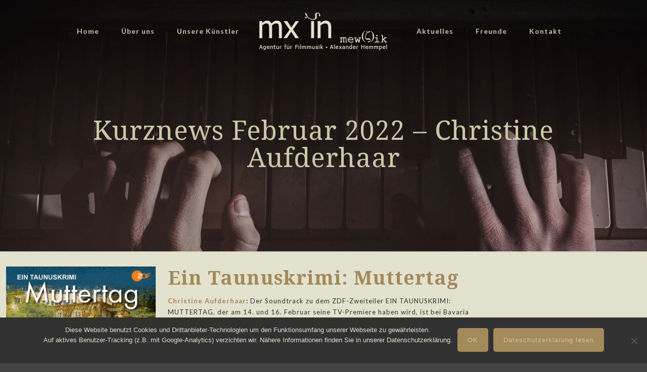

--- FILE ---
content_type: text/html; charset=UTF-8
request_url: https://www.mx-in.com/kurznews-februar-2022-christine-aufderhaar/
body_size: 24076
content:
<!DOCTYPE html><html lang=de class="no-js " itemscope itemtype=https://schema.org/Article ><head><meta charset="UTF-8"><meta name='robots' content='index, follow, max-image-preview:large, max-snippet:-1, max-video-preview:-1'><meta name="keywords" content="Christine Aufderhaar, Ein Taunuskrimi: Muttertag, Soundtrack, BSC Music"><meta name="description" content="Kurznews Februar 2022 - Christine Aufderhaar"><meta property="og:image" content="https://www.mx-in.com/wp-content/uploads/2022/02/Muttertag.jpg"><meta property="og:url" content="https://mx-in.com/kurznews-februar-2022-christine-aufderhaar/"><meta property="og:type" content="article"><meta property="og:title" content="Kurznews Februar 2022 &#8211; Christine Aufderhaar"><meta property="og:description" content="Christine Aufderhaar: Der Soundtrack zu dem ZDF-Zweiteiler EIN TAUNUSKRIMI: MUTTERTAG, der am 14. und 16. Februar seine TV-Premiere haben wird, ist bei BSC Music erschienen [...]"><link rel=alternate hreflang=de-DE href=https://mx-in.com/kurznews-februar-2022-christine-aufderhaar/ ><meta name="format-detection" content="telephone=no"><meta name="viewport" content="width=device-width, initial-scale=1"><link rel="shortcut icon" href=https://www.mx-in.com/wp-content/uploads/2017/07/favicon.ico type=image/x-icon><link rel=apple-touch-icon href=https://www.mx-in.com/wp-content/uploads/2017/07/apple-touch-icon.png><title>Kurznews Februar 2022 - Christine Aufderhaar - MX IN Agentur für Filmmusik</title><link rel=canonical href=https://www.mx-in.com/kurznews-februar-2022-christine-aufderhaar/ ><meta property="og:locale" content="de_DE"><meta property="og:type" content="article"><meta property="og:title" content="Kurznews Februar 2022 - Christine Aufderhaar - MX IN Agentur für Filmmusik"><meta property="og:description" content="Christine Aufderhaar: Der Soundtrack zu dem ZDF-Zweiteiler EIN TAUNUSKRIMI: MUTTERTAG, der am 14. und 16. Februar seine TV-Premiere haben wird, ist bei BSC Music erschienen [...]"><meta property="og:url" content="https://www.mx-in.com/kurznews-februar-2022-christine-aufderhaar/"><meta property="og:site_name" content="MX IN Agentur für Filmmusik"><meta property="article:published_time" content="2022-02-11T14:32:26+00:00"><meta property="article:modified_time" content="2022-02-15T10:49:56+00:00"><meta property="og:image" content="https://www.mx-in.com/wp-content/uploads/2022/02/Muttertag.jpg"><meta property="og:image:width" content="680"><meta property="og:image:height" content="680"><meta property="og:image:type" content="image/jpeg"><meta name="author" content="Andre Matthias"><meta name="twitter:card" content="summary_large_image"><meta name="twitter:label1" content="Verfasst von"><meta name="twitter:data1" content="Andre Matthias"><meta name="twitter:label2" content="Geschätzte Lesezeit"><meta name="twitter:data2" content="1 Minute"> <script type=application/ld+json class=yoast-schema-graph>{"@context":"https://schema.org","@graph":[{"@type":"Article","@id":"https://www.mx-in.com/kurznews-februar-2022-christine-aufderhaar/#article","isPartOf":{"@id":"https://www.mx-in.com/kurznews-februar-2022-christine-aufderhaar/"},"author":{"name":"Andre Matthias","@id":"https://www.mx-in.com/#/schema/person/ef8228f12a1befa6636adbaf86bed43d"},"headline":"Kurznews Februar 2022 &#8211; Christine Aufderhaar","datePublished":"2022-02-11T14:32:26+00:00","dateModified":"2022-02-15T10:49:56+00:00","mainEntityOfPage":{"@id":"https://www.mx-in.com/kurznews-februar-2022-christine-aufderhaar/"},"wordCount":119,"publisher":{"@id":"https://www.mx-in.com/#organization"},"image":{"@id":"https://www.mx-in.com/kurznews-februar-2022-christine-aufderhaar/#primaryimage"},"thumbnailUrl":"https://www.mx-in.com/wp-content/uploads/2022/02/Muttertag.jpg","articleSection":["News"],"inLanguage":"de"},{"@type":"WebPage","@id":"https://www.mx-in.com/kurznews-februar-2022-christine-aufderhaar/","url":"https://www.mx-in.com/kurznews-februar-2022-christine-aufderhaar/","name":"Kurznews Februar 2022 - Christine Aufderhaar - MX IN Agentur für Filmmusik","isPartOf":{"@id":"https://www.mx-in.com/#website"},"primaryImageOfPage":{"@id":"https://www.mx-in.com/kurznews-februar-2022-christine-aufderhaar/#primaryimage"},"image":{"@id":"https://www.mx-in.com/kurznews-februar-2022-christine-aufderhaar/#primaryimage"},"thumbnailUrl":"https://www.mx-in.com/wp-content/uploads/2022/02/Muttertag.jpg","datePublished":"2022-02-11T14:32:26+00:00","dateModified":"2022-02-15T10:49:56+00:00","breadcrumb":{"@id":"https://www.mx-in.com/kurznews-februar-2022-christine-aufderhaar/#breadcrumb"},"inLanguage":"de","potentialAction":[{"@type":"ReadAction","target":["https://www.mx-in.com/kurznews-februar-2022-christine-aufderhaar/"]}]},{"@type":"ImageObject","inLanguage":"de","@id":"https://www.mx-in.com/kurznews-februar-2022-christine-aufderhaar/#primaryimage","url":"https://www.mx-in.com/wp-content/uploads/2022/02/Muttertag.jpg","contentUrl":"https://www.mx-in.com/wp-content/uploads/2022/02/Muttertag.jpg","width":680,"height":680},{"@type":"BreadcrumbList","@id":"https://www.mx-in.com/kurznews-februar-2022-christine-aufderhaar/#breadcrumb","itemListElement":[{"@type":"ListItem","position":1,"name":"Startseite","item":"https://www.mx-in.com/"},{"@type":"ListItem","position":2,"name":"Kurznews Februar 2022 &#8211; Christine Aufderhaar"}]},{"@type":"WebSite","@id":"https://www.mx-in.com/#website","url":"https://www.mx-in.com/","name":"MX IN Agentur für Filmmusik","description":"Agentur für Filmmusik","publisher":{"@id":"https://www.mx-in.com/#organization"},"potentialAction":[{"@type":"SearchAction","target":{"@type":"EntryPoint","urlTemplate":"https://www.mx-in.com/?s={search_term_string}"},"query-input":{"@type":"PropertyValueSpecification","valueRequired":true,"valueName":"search_term_string"}}],"inLanguage":"de"},{"@type":"Organization","@id":"https://www.mx-in.com/#organization","name":"mx in Agentur für Filmmusik","url":"https://www.mx-in.com/","logo":{"@type":"ImageObject","inLanguage":"de","@id":"https://www.mx-in.com/#/schema/logo/image/","url":"https://www.mx-in.com/wp-content/uploads/2017/08/logo-mx-in-agentur-fur-filmmusik-ret-300_UZ.png","contentUrl":"https://www.mx-in.com/wp-content/uploads/2017/08/logo-mx-in-agentur-fur-filmmusik-ret-300_UZ.png","width":506,"height":155,"caption":"mx in Agentur für Filmmusik"},"image":{"@id":"https://www.mx-in.com/#/schema/logo/image/"}},{"@type":"Person","@id":"https://www.mx-in.com/#/schema/person/ef8228f12a1befa6636adbaf86bed43d","name":"Andre Matthias","image":{"@type":"ImageObject","inLanguage":"de","@id":"https://www.mx-in.com/#/schema/person/image/","url":"https://secure.gravatar.com/avatar/85affa9a74420baa6d1a773cee31f595cb7f8f6f1d8d5001c6862e38f7e74e9f?s=96&d=mm&r=g","contentUrl":"https://secure.gravatar.com/avatar/85affa9a74420baa6d1a773cee31f595cb7f8f6f1d8d5001c6862e38f7e74e9f?s=96&d=mm&r=g","caption":"Andre Matthias"},"url":"https://www.mx-in.com/author/andrem/"}]}</script> <link rel=dns-prefetch href=//www.mx-in.com><link rel=dns-prefetch href=//fonts.googleapis.com><link rel=alternate type=application/rss+xml title="MX IN Agentur für Filmmusik &raquo; Feed" href=https://www.mx-in.com/feed/ ><link rel=alternate type=application/rss+xml title="MX IN Agentur für Filmmusik &raquo; Kommentar-Feed" href=https://www.mx-in.com/comments/feed/ ><link rel=alternate title="oEmbed (JSON)" type=application/json+oembed href="https://www.mx-in.com/wp-json/oembed/1.0/embed?url=https%3A%2F%2Fwww.mx-in.com%2Fkurznews-februar-2022-christine-aufderhaar%2F"><link rel=alternate title="oEmbed (XML)" type=text/xml+oembed href="https://www.mx-in.com/wp-json/oembed/1.0/embed?url=https%3A%2F%2Fwww.mx-in.com%2Fkurznews-februar-2022-christine-aufderhaar%2F&#038;format=xml"><style id=wp-img-auto-sizes-contain-inline-css>img:is([sizes=auto i],[sizes^="auto," i]){contain-intrinsic-size:3000px 1500px}</style><style id=wp-emoji-styles-inline-css>img.wp-smiley,img.emoji{display:inline !important;border:none !important;box-shadow:none !important;height:1em !important;width:1em !important;margin:0 0.07em !important;vertical-align:-0.1em !important;background:none !important;padding:0 !important}</style><style id=wp-block-library-inline-css>/*<![CDATA[*/:root{--wp-block-synced-color:#7a00df;--wp-block-synced-color--rgb:122,0,223;--wp-bound-block-color:var(--wp-block-synced-color);--wp-editor-canvas-background:#ddd;--wp-admin-theme-color:#007cba;--wp-admin-theme-color--rgb:0,124,186;--wp-admin-theme-color-darker-10:#006ba1;--wp-admin-theme-color-darker-10--rgb:0,107,160.5;--wp-admin-theme-color-darker-20:#005a87;--wp-admin-theme-color-darker-20--rgb:0,90,135;--wp-admin-border-width-focus:2px}@media (min-resolution:192dpi){:root{--wp-admin-border-width-focus:1.5px}}.wp-element-button{cursor:pointer}:root .has-very-light-gray-background-color{background-color:#eee}:root .has-very-dark-gray-background-color{background-color:#313131}:root .has-very-light-gray-color{color:#eee}:root .has-very-dark-gray-color{color:#313131}:root .has-vivid-green-cyan-to-vivid-cyan-blue-gradient-background{background:linear-gradient(135deg,#00d084,#0693e3)}:root .has-purple-crush-gradient-background{background:linear-gradient(135deg,#34e2e4,#4721fb 50%,#ab1dfe)}:root .has-hazy-dawn-gradient-background{background:linear-gradient(135deg,#faaca8,#dad0ec)}:root .has-subdued-olive-gradient-background{background:linear-gradient(135deg,#fafae1,#67a671)}:root .has-atomic-cream-gradient-background{background:linear-gradient(135deg,#fdd79a,#004a59)}:root .has-nightshade-gradient-background{background:linear-gradient(135deg,#330968,#31cdcf)}:root .has-midnight-gradient-background{background:linear-gradient(135deg,#020381,#2874fc)}:root{--wp--preset--font-size--normal:16px;--wp--preset--font-size--huge:42px}.has-regular-font-size{font-size:1em}.has-larger-font-size{font-size:2.625em}.has-normal-font-size{font-size:var(--wp--preset--font-size--normal)}.has-huge-font-size{font-size:var(--wp--preset--font-size--huge)}.has-text-align-center{text-align:center}.has-text-align-left{text-align:left}.has-text-align-right{text-align:right}.has-fit-text{white-space:nowrap!important}#end-resizable-editor-section{display:none}.aligncenter{clear:both}.items-justified-left{justify-content:flex-start}.items-justified-center{justify-content:center}.items-justified-right{justify-content:flex-end}.items-justified-space-between{justify-content:space-between}.screen-reader-text{border:0;clip-path:inset(50%);height:1px;margin:-1px;overflow:hidden;padding:0;position:absolute;width:1px;word-wrap:normal!important}.screen-reader-text:focus{background-color:#ddd;clip-path:none;color:#444;display:block;font-size:1em;height:auto;left:5px;line-height:normal;padding:15px 23px 14px;text-decoration:none;top:5px;width:auto;z-index:100000}html :where(.has-border-color){border-style:solid}html :where([style*=border-top-color]){border-top-style:solid}html :where([style*=border-right-color]){border-right-style:solid}html :where([style*=border-bottom-color]){border-bottom-style:solid}html :where([style*=border-left-color]){border-left-style:solid}html :where([style*=border-width]){border-style:solid}html :where([style*=border-top-width]){border-top-style:solid}html :where([style*=border-right-width]){border-right-style:solid}html :where([style*=border-bottom-width]){border-bottom-style:solid}html :where([style*=border-left-width]){border-left-style:solid}html :where(img[class*=wp-image-]){height:auto;max-width:100%}:where(figure){margin:0 0 1em}html :where(.is-position-sticky){--wp-admin--admin-bar--position-offset:var(--wp-admin--admin-bar--height,0px)}@media screen and (max-width:600px){html:where(.is-position-sticky){--wp-admin--admin-bar--position-offset:0px}}/*]]>*/</style><style id=global-styles-inline-css>/*<![CDATA[*/:root{--wp--preset--aspect-ratio--square:1;--wp--preset--aspect-ratio--4-3:4/3;--wp--preset--aspect-ratio--3-4:3/4;--wp--preset--aspect-ratio--3-2:3/2;--wp--preset--aspect-ratio--2-3:2/3;--wp--preset--aspect-ratio--16-9:16/9;--wp--preset--aspect-ratio--9-16:9/16;--wp--preset--color--black:#000;--wp--preset--color--cyan-bluish-gray:#abb8c3;--wp--preset--color--white:#fff;--wp--preset--color--pale-pink:#f78da7;--wp--preset--color--vivid-red:#cf2e2e;--wp--preset--color--luminous-vivid-orange:#ff6900;--wp--preset--color--luminous-vivid-amber:#fcb900;--wp--preset--color--light-green-cyan:#7bdcb5;--wp--preset--color--vivid-green-cyan:#00d084;--wp--preset--color--pale-cyan-blue:#8ed1fc;--wp--preset--color--vivid-cyan-blue:#0693e3;--wp--preset--color--vivid-purple:#9b51e0;--wp--preset--gradient--vivid-cyan-blue-to-vivid-purple:linear-gradient(135deg,rgb(6,147,227) 0%,rgb(155,81,224) 100%);--wp--preset--gradient--light-green-cyan-to-vivid-green-cyan:linear-gradient(135deg,rgb(122,220,180) 0%,rgb(0,208,130) 100%);--wp--preset--gradient--luminous-vivid-amber-to-luminous-vivid-orange:linear-gradient(135deg,rgb(252,185,0) 0%,rgb(255,105,0) 100%);--wp--preset--gradient--luminous-vivid-orange-to-vivid-red:linear-gradient(135deg,rgb(255,105,0) 0%,rgb(207,46,46) 100%);--wp--preset--gradient--very-light-gray-to-cyan-bluish-gray:linear-gradient(135deg,rgb(238,238,238) 0%,rgb(169,184,195) 100%);--wp--preset--gradient--cool-to-warm-spectrum:linear-gradient(135deg,rgb(74,234,220) 0%,rgb(151,120,209) 20%,rgb(207,42,186) 40%,rgb(238,44,130) 60%,rgb(251,105,98) 80%,rgb(254,248,76) 100%);--wp--preset--gradient--blush-light-purple:linear-gradient(135deg,rgb(255,206,236) 0%,rgb(152,150,240) 100%);--wp--preset--gradient--blush-bordeaux:linear-gradient(135deg,rgb(254,205,165) 0%,rgb(254,45,45) 50%,rgb(107,0,62) 100%);--wp--preset--gradient--luminous-dusk:linear-gradient(135deg,rgb(255,203,112) 0%,rgb(199,81,192) 50%,rgb(65,88,208) 100%);--wp--preset--gradient--pale-ocean:linear-gradient(135deg,rgb(255,245,203) 0%,rgb(182,227,212) 50%,rgb(51,167,181) 100%);--wp--preset--gradient--electric-grass:linear-gradient(135deg,rgb(202,248,128) 0%,rgb(113,206,126) 100%);--wp--preset--gradient--midnight:linear-gradient(135deg,rgb(2,3,129) 0%,rgb(40,116,252) 100%);--wp--preset--font-size--small:13px;--wp--preset--font-size--medium:20px;--wp--preset--font-size--large:36px;--wp--preset--font-size--x-large:42px;--wp--preset--spacing--20:0.44rem;--wp--preset--spacing--30:0.67rem;--wp--preset--spacing--40:1rem;--wp--preset--spacing--50:1.5rem;--wp--preset--spacing--60:2.25rem;--wp--preset--spacing--70:3.38rem;--wp--preset--spacing--80:5.06rem;--wp--preset--shadow--natural:6px 6px 9px rgba(0, 0, 0, 0.2);--wp--preset--shadow--deep:12px 12px 50px rgba(0, 0, 0, 0.4);--wp--preset--shadow--sharp:6px 6px 0px rgba(0, 0, 0, 0.2);--wp--preset--shadow--outlined:6px 6px 0px -3px rgb(255, 255, 255), 6px 6px rgb(0, 0, 0);--wp--preset--shadow--crisp:6px 6px 0px rgb(0, 0, 0)}:where(.is-layout-flex){gap:0.5em}:where(.is-layout-grid){gap:0.5em}body .is-layout-flex{display:flex}.is-layout-flex{flex-wrap:wrap;align-items:center}.is-layout-flex>:is(*,div){margin:0}body .is-layout-grid{display:grid}.is-layout-grid>:is(*,div){margin:0}:where(.wp-block-columns.is-layout-flex){gap:2em}:where(.wp-block-columns.is-layout-grid){gap:2em}:where(.wp-block-post-template.is-layout-flex){gap:1.25em}:where(.wp-block-post-template.is-layout-grid){gap:1.25em}.has-black-color{color:var(--wp--preset--color--black) !important}.has-cyan-bluish-gray-color{color:var(--wp--preset--color--cyan-bluish-gray) !important}.has-white-color{color:var(--wp--preset--color--white) !important}.has-pale-pink-color{color:var(--wp--preset--color--pale-pink) !important}.has-vivid-red-color{color:var(--wp--preset--color--vivid-red) !important}.has-luminous-vivid-orange-color{color:var(--wp--preset--color--luminous-vivid-orange) !important}.has-luminous-vivid-amber-color{color:var(--wp--preset--color--luminous-vivid-amber) !important}.has-light-green-cyan-color{color:var(--wp--preset--color--light-green-cyan) !important}.has-vivid-green-cyan-color{color:var(--wp--preset--color--vivid-green-cyan) !important}.has-pale-cyan-blue-color{color:var(--wp--preset--color--pale-cyan-blue) !important}.has-vivid-cyan-blue-color{color:var(--wp--preset--color--vivid-cyan-blue) !important}.has-vivid-purple-color{color:var(--wp--preset--color--vivid-purple) !important}.has-black-background-color{background-color:var(--wp--preset--color--black) !important}.has-cyan-bluish-gray-background-color{background-color:var(--wp--preset--color--cyan-bluish-gray) !important}.has-white-background-color{background-color:var(--wp--preset--color--white) !important}.has-pale-pink-background-color{background-color:var(--wp--preset--color--pale-pink) !important}.has-vivid-red-background-color{background-color:var(--wp--preset--color--vivid-red) !important}.has-luminous-vivid-orange-background-color{background-color:var(--wp--preset--color--luminous-vivid-orange) !important}.has-luminous-vivid-amber-background-color{background-color:var(--wp--preset--color--luminous-vivid-amber) !important}.has-light-green-cyan-background-color{background-color:var(--wp--preset--color--light-green-cyan) !important}.has-vivid-green-cyan-background-color{background-color:var(--wp--preset--color--vivid-green-cyan) !important}.has-pale-cyan-blue-background-color{background-color:var(--wp--preset--color--pale-cyan-blue) !important}.has-vivid-cyan-blue-background-color{background-color:var(--wp--preset--color--vivid-cyan-blue) !important}.has-vivid-purple-background-color{background-color:var(--wp--preset--color--vivid-purple) !important}.has-black-border-color{border-color:var(--wp--preset--color--black) !important}.has-cyan-bluish-gray-border-color{border-color:var(--wp--preset--color--cyan-bluish-gray) !important}.has-white-border-color{border-color:var(--wp--preset--color--white) !important}.has-pale-pink-border-color{border-color:var(--wp--preset--color--pale-pink) !important}.has-vivid-red-border-color{border-color:var(--wp--preset--color--vivid-red) !important}.has-luminous-vivid-orange-border-color{border-color:var(--wp--preset--color--luminous-vivid-orange) !important}.has-luminous-vivid-amber-border-color{border-color:var(--wp--preset--color--luminous-vivid-amber) !important}.has-light-green-cyan-border-color{border-color:var(--wp--preset--color--light-green-cyan) !important}.has-vivid-green-cyan-border-color{border-color:var(--wp--preset--color--vivid-green-cyan) !important}.has-pale-cyan-blue-border-color{border-color:var(--wp--preset--color--pale-cyan-blue) !important}.has-vivid-cyan-blue-border-color{border-color:var(--wp--preset--color--vivid-cyan-blue) !important}.has-vivid-purple-border-color{border-color:var(--wp--preset--color--vivid-purple) !important}.has-vivid-cyan-blue-to-vivid-purple-gradient-background{background:var(--wp--preset--gradient--vivid-cyan-blue-to-vivid-purple) !important}.has-light-green-cyan-to-vivid-green-cyan-gradient-background{background:var(--wp--preset--gradient--light-green-cyan-to-vivid-green-cyan) !important}.has-luminous-vivid-amber-to-luminous-vivid-orange-gradient-background{background:var(--wp--preset--gradient--luminous-vivid-amber-to-luminous-vivid-orange) !important}.has-luminous-vivid-orange-to-vivid-red-gradient-background{background:var(--wp--preset--gradient--luminous-vivid-orange-to-vivid-red) !important}.has-very-light-gray-to-cyan-bluish-gray-gradient-background{background:var(--wp--preset--gradient--very-light-gray-to-cyan-bluish-gray) !important}.has-cool-to-warm-spectrum-gradient-background{background:var(--wp--preset--gradient--cool-to-warm-spectrum) !important}.has-blush-light-purple-gradient-background{background:var(--wp--preset--gradient--blush-light-purple) !important}.has-blush-bordeaux-gradient-background{background:var(--wp--preset--gradient--blush-bordeaux) !important}.has-luminous-dusk-gradient-background{background:var(--wp--preset--gradient--luminous-dusk) !important}.has-pale-ocean-gradient-background{background:var(--wp--preset--gradient--pale-ocean) !important}.has-electric-grass-gradient-background{background:var(--wp--preset--gradient--electric-grass) !important}.has-midnight-gradient-background{background:var(--wp--preset--gradient--midnight) !important}.has-small-font-size{font-size:var(--wp--preset--font-size--small) !important}.has-medium-font-size{font-size:var(--wp--preset--font-size--medium) !important}.has-large-font-size{font-size:var(--wp--preset--font-size--large) !important}.has-x-large-font-size{font-size:var(--wp--preset--font-size--x-large) !important}/*]]>*/</style><style id=classic-theme-styles-inline-css>.wp-block-button__link{color:#fff;background-color:#32373c;border-radius:9999px;box-shadow:none;text-decoration:none;padding:calc(.667em + 2px) calc(1.333em + 2px);font-size:1.125em}.wp-block-file__button{background:#32373c;color:#fff;text-decoration:none}</style><link rel=stylesheet href=https://www.mx-in.com/wp-content/cache/minify/8d888.css media=all><link rel=stylesheet id=mfn-fonts-css href='https://fonts.googleapis.com/css?family=Lato%3A1%2C300%2C400%2C400italic%2C700%2C700italic%7CNoto+Serif%3A1%2C300%2C400%2C400italic%2C700%2C700italic&#038;display=swap&#038;ver=6.9' type=text/css media=all><style id=mfn-dynamic-inline-css>/*<![CDATA[*/body:not(.template-slider) #Header_wrapper{background-image:url(https://www.mx-in.com/wp-content/uploads/2017/09/BG-without-slider.jpg)}html{background-color:#444}#Wrapper,#Content,.mfn-popup .mfn-popup-content,.mfn-off-canvas-sidebar .mfn-off-canvas-content-wrapper,.mfn-cart-holder,.mfn-header-login,#Top_bar .search_wrapper,#Top_bar .top_bar_right .mfn-live-search-box,.column_livesearch .mfn-live-search-wrapper,.column_livesearch .mfn-live-search-box{background-color:#e3e2ce}.layout-boxed.mfn-bebuilder-header.mfn-ui #Wrapper .mfn-only-sample-content{background-color:#e3e2ce}body:not(.template-slider) #Header{min-height:0px}body.header-below:not(.template-slider) #Header{padding-top:0px}#Subheader{padding:230px 0 160px}#Footer .widgets_wrapper{padding:70px 0 60px}.elementor-page.elementor-default #Content .the_content .section_wrapper{max-width:100%}.elementor-page.elementor-default #Content .section.the_content{width:100%}.elementor-page.elementor-default #Content .section_wrapper .the_content_wrapper{margin-left:0;margin-right:0;width:100%}body,span.date_label,.timeline_items li h3 span,input[type="date"],input[type="text"],input[type="password"],input[type="tel"],input[type="email"],input[type="url"],textarea,select,.offer_li .title h3,.mfn-menu-item-megamenu{font-family:"Lato",-apple-system,BlinkMacSystemFont,"Segoe UI",Roboto,Oxygen-Sans,Ubuntu,Cantarell,"Helvetica Neue",sans-serif}.lead,.big{font-family:"Lato",-apple-system,BlinkMacSystemFont,"Segoe UI",Roboto,Oxygen-Sans,Ubuntu,Cantarell,"Helvetica Neue",sans-serif}#menu > ul > li > a,#overlay-menu ul li a{font-family:"Lato",-apple-system,BlinkMacSystemFont,"Segoe UI",Roboto,Oxygen-Sans,Ubuntu,Cantarell,"Helvetica Neue",sans-serif}#Subheader .title{font-family:"Noto Serif",-apple-system,BlinkMacSystemFont,"Segoe UI",Roboto,Oxygen-Sans,Ubuntu,Cantarell,"Helvetica Neue",sans-serif}h1,h2,h3,h4,.text-logo #logo{font-family:"Noto Serif",-apple-system,BlinkMacSystemFont,"Segoe UI",Roboto,Oxygen-Sans,Ubuntu,Cantarell,"Helvetica Neue",sans-serif}h5,h6{font-family:"Noto Serif",-apple-system,BlinkMacSystemFont,"Segoe UI",Roboto,Oxygen-Sans,Ubuntu,Cantarell,"Helvetica Neue",sans-serif}blockquote{font-family:"Noto Serif",-apple-system,BlinkMacSystemFont,"Segoe UI",Roboto,Oxygen-Sans,Ubuntu,Cantarell,"Helvetica Neue",sans-serif}.chart_box .chart .num,.counter .desc_wrapper .number-wrapper,.how_it_works .image .number,.pricing-box .plan-header .price,.quick_fact .number-wrapper,.woocommerce .product div.entry-summary .price{font-family:"Noto Serif",-apple-system,BlinkMacSystemFont,"Segoe UI",Roboto,Oxygen-Sans,Ubuntu,Cantarell,"Helvetica Neue",sans-serif}body,.mfn-menu-item-megamenu{font-size:13px;line-height:22px;font-weight:400;letter-spacing:1px}.lead,.big{font-size:16px;line-height:28px;font-weight:400;letter-spacing:0px}#menu > ul > li > a,#overlay-menu ul li a{font-size:14px;font-weight:700;letter-spacing:1px}#overlay-menu ul li a{line-height:21px}#Subheader .title{font-size:52px;line-height:54px;font-weight:400;letter-spacing:1px}h1,.text-logo #logo{font-size:48px;line-height:74px;font-weight:500;letter-spacing:1px}h2{font-size:38px;line-height:42px;font-weight:400;letter-spacing:1px}h3,.woocommerce ul.products li.product h3,.woocommerce #customer_login h2{font-size:26px;line-height:36px;font-weight:400;letter-spacing:1px}h4,.woocommerce .woocommerce-order-details__title,.woocommerce .wc-bacs-bank-details-heading,.woocommerce .woocommerce-customer-details h2{font-size:22px;line-height:28px;font-weight:400;letter-spacing:1px}h5{font-size:16px;line-height:24px;font-weight:400;letter-spacing:1px}h6{font-size:13px;line-height:22px;font-weight:400;letter-spacing:1px}#Intro .intro-title{font-size:70px;line-height:70px;font-weight:400;letter-spacing:0px}@media only screen and (min-width:768px) and (max-width:959px){body,.mfn-menu-item-megamenu{font-size:13px;line-height:19px;font-weight:400;letter-spacing:1px}.lead,.big{font-size:14px;line-height:24px;font-weight:400;letter-spacing:0px}#menu > ul > li > a,#overlay-menu ul li a{font-size:13px;font-weight:700;letter-spacing:1px}#overlay-menu ul li a{line-height:19.5px}#Subheader .title{font-size:44px;line-height:46px;font-weight:400;letter-spacing:1px}h1,.text-logo #logo{font-size:41px;line-height:63px;font-weight:500;letter-spacing:1px}h2{font-size:32px;line-height:36px;font-weight:400;letter-spacing:1px}h3,.woocommerce ul.products li.product h3,.woocommerce #customer_login h2{font-size:22px;line-height:31px;font-weight:400;letter-spacing:1px}h4,.woocommerce .woocommerce-order-details__title,.woocommerce .wc-bacs-bank-details-heading,.woocommerce .woocommerce-customer-details h2{font-size:19px;line-height:24px;font-weight:400;letter-spacing:1px}h5{font-size:14px;line-height:20px;font-weight:400;letter-spacing:1px}h6{font-size:13px;line-height:19px;font-weight:400;letter-spacing:1px}#Intro .intro-title{font-size:60px;line-height:60px;font-weight:400;letter-spacing:0px}blockquote{font-size:15px}.chart_box .chart .num{font-size:45px;line-height:45px}.counter .desc_wrapper .number-wrapper{font-size:45px;line-height:45px}.counter .desc_wrapper .title{font-size:14px;line-height:18px}.faq .question .title{font-size:14px}.fancy_heading .title{font-size:38px;line-height:38px}.offer .offer_li .desc_wrapper .title h3{font-size:32px;line-height:32px}.offer_thumb_ul li.offer_thumb_li .desc_wrapper .title h3{font-size:32px;line-height:32px}.pricing-box .plan-header h2{font-size:27px;line-height:27px}.pricing-box .plan-header .price>span{font-size:40px;line-height:40px}.pricing-box .plan-header .price sup.currency{font-size:18px;line-height:18px}.pricing-box .plan-header .price sup.period{font-size:14px;line-height:14px}.quick_fact .number-wrapper{font-size:80px;line-height:80px}.trailer_box .desc h2{font-size:27px;line-height:27px}.widget>h3{font-size:17px;line-height:20px}}@media only screen and (min-width:480px) and (max-width:767px){body,.mfn-menu-item-megamenu{font-size:13px;line-height:19px;font-weight:400;letter-spacing:1px}.lead,.big{font-size:13px;line-height:21px;font-weight:400;letter-spacing:0px}#menu > ul > li > a,#overlay-menu ul li a{font-size:13px;font-weight:700;letter-spacing:1px}#overlay-menu ul li a{line-height:19.5px}#Subheader .title{font-size:39px;line-height:41px;font-weight:400;letter-spacing:1px}h1,.text-logo #logo{font-size:36px;line-height:56px;font-weight:500;letter-spacing:1px}h2{font-size:29px;line-height:32px;font-weight:400;letter-spacing:1px}h3,.woocommerce ul.products li.product h3,.woocommerce #customer_login h2{font-size:20px;line-height:27px;font-weight:400;letter-spacing:1px}h4,.woocommerce .woocommerce-order-details__title,.woocommerce .wc-bacs-bank-details-heading,.woocommerce .woocommerce-customer-details h2{font-size:17px;line-height:21px;font-weight:400;letter-spacing:1px}h5{font-size:13px;line-height:19px;font-weight:400;letter-spacing:1px}h6{font-size:13px;line-height:19px;font-weight:400;letter-spacing:1px}#Intro .intro-title{font-size:53px;line-height:53px;font-weight:400;letter-spacing:0px}blockquote{font-size:14px}.chart_box .chart .num{font-size:40px;line-height:40px}.counter .desc_wrapper .number-wrapper{font-size:40px;line-height:40px}.counter .desc_wrapper .title{font-size:13px;line-height:16px}.faq .question .title{font-size:13px}.fancy_heading .title{font-size:34px;line-height:34px}.offer .offer_li .desc_wrapper .title h3{font-size:28px;line-height:28px}.offer_thumb_ul li.offer_thumb_li .desc_wrapper .title h3{font-size:28px;line-height:28px}.pricing-box .plan-header h2{font-size:24px;line-height:24px}.pricing-box .plan-header .price>span{font-size:34px;line-height:34px}.pricing-box .plan-header .price sup.currency{font-size:16px;line-height:16px}.pricing-box .plan-header .price sup.period{font-size:13px;line-height:13px}.quick_fact .number-wrapper{font-size:70px;line-height:70px}.trailer_box .desc h2{font-size:24px;line-height:24px}.widget>h3{font-size:16px;line-height:19px}}@media only screen and (max-width:479px){body,.mfn-menu-item-megamenu{font-size:13px;line-height:19px;font-weight:400;letter-spacing:1px}.lead,.big{font-size:13px;line-height:19px;font-weight:400;letter-spacing:0px}#menu > ul > li > a,#overlay-menu ul li a{font-size:13px;font-weight:700;letter-spacing:1px}#overlay-menu ul li a{line-height:19.5px}#Subheader .title{font-size:31px;line-height:32px;font-weight:400;letter-spacing:1px}h1,.text-logo #logo{font-size:29px;line-height:44px;font-weight:500;letter-spacing:1px}h2{font-size:23px;line-height:25px;font-weight:400;letter-spacing:1px}h3,.woocommerce ul.products li.product h3,.woocommerce #customer_login h2{font-size:16px;line-height:22px;font-weight:400;letter-spacing:1px}h4,.woocommerce .woocommerce-order-details__title,.woocommerce .wc-bacs-bank-details-heading,.woocommerce .woocommerce-customer-details h2{font-size:13px;line-height:19px;font-weight:400;letter-spacing:1px}h5{font-size:13px;line-height:19px;font-weight:400;letter-spacing:1px}h6{font-size:13px;line-height:19px;font-weight:400;letter-spacing:1px}#Intro .intro-title{font-size:42px;line-height:42px;font-weight:400;letter-spacing:0px}blockquote{font-size:13px}.chart_box .chart .num{font-size:35px;line-height:35px}.counter .desc_wrapper .number-wrapper{font-size:35px;line-height:35px}.counter .desc_wrapper .title{font-size:13px;line-height:26px}.faq .question .title{font-size:13px}.fancy_heading .title{font-size:30px;line-height:30px}.offer .offer_li .desc_wrapper .title h3{font-size:26px;line-height:26px}.offer_thumb_ul li.offer_thumb_li .desc_wrapper .title h3{font-size:26px;line-height:26px}.pricing-box .plan-header h2{font-size:21px;line-height:21px}.pricing-box .plan-header .price>span{font-size:32px;line-height:32px}.pricing-box .plan-header .price sup.currency{font-size:14px;line-height:14px}.pricing-box .plan-header .price sup.period{font-size:13px;line-height:13px}.quick_fact .number-wrapper{font-size:60px;line-height:60px}.trailer_box .desc h2{font-size:21px;line-height:21px}.widget>h3{font-size:15px;line-height:18px}}.with_aside .sidebar.columns{width:23%}.with_aside .sections_group{width:77%}.aside_both .sidebar.columns{width:18%}.aside_both .sidebar.sidebar-1{margin-left:-82%}.aside_both .sections_group{width:64%;margin-left:18%}@media only screen and (min-width:1240px){#Wrapper,.with_aside .content_wrapper{max-width:1100px}body.layout-boxed.mfn-header-scrolled .mfn-header-tmpl.mfn-sticky-layout-width{max-width:1100px;left:0;right:0;margin-left:auto;margin-right:auto}body.layout-boxed:not(.mfn-header-scrolled) .mfn-header-tmpl.mfn-header-layout-width,body.layout-boxed .mfn-header-tmpl.mfn-header-layout-width:not(.mfn-hasSticky){max-width:1100px;left:0;right:0;margin-left:auto;margin-right:auto}body.layout-boxed.mfn-bebuilder-header.mfn-ui .mfn-only-sample-content{max-width:1100px;margin-left:auto;margin-right:auto}.section_wrapper,.container{max-width:1080px}.layout-boxed.header-boxed #Top_bar.is-sticky{max-width:1100px}}@media only screen and (max-width:767px){#Wrapper{max-width:calc(100% - 67px)}.content_wrapper .section_wrapper,.container,.four.columns .widget-area{max-width:770px !important;padding-left:33px;padding-right:33px}}body{--mfn-button-font-family:inherit;--mfn-button-font-size:13px;--mfn-button-font-weight:400;--mfn-button-font-style:inherit;--mfn-button-letter-spacing:1px;--mfn-button-padding:16px 20px 16px 20px;--mfn-button-border-width:0px;--mfn-button-border-radius:5px;--mfn-button-gap:10px;--mfn-button-transition:0.2s;--mfn-button-color:#cac7a7;--mfn-button-color-hover:#cac7a7;--mfn-button-bg:#a38a5b;--mfn-button-bg-hover:#967d4e;--mfn-button-border-color:transparent;--mfn-button-border-color-hover:transparent;--mfn-button-icon-color:#cac7a7;--mfn-button-icon-color-hover:#cac7a7;--mfn-button-box-shadow:unset;--mfn-button-theme-color:#fff;--mfn-button-theme-color-hover:#fff;--mfn-button-theme-bg:#a38a5b;--mfn-button-theme-bg-hover:#967d4e;--mfn-button-theme-border-color:transparent;--mfn-button-theme-border-color-hover:transparent;--mfn-button-theme-icon-color:#fff;--mfn-button-theme-icon-color-hover:#fff;--mfn-button-theme-box-shadow:unset;--mfn-button-shop-color:#fff;--mfn-button-shop-color-hover:#fff;--mfn-button-shop-bg:#a38a5b;--mfn-button-shop-bg-hover:#967d4e;--mfn-button-shop-border-color:transparent;--mfn-button-shop-border-color-hover:transparent;--mfn-button-shop-icon-color:#626262;--mfn-button-shop-icon-color-hover:#626262;--mfn-button-shop-box-shadow:unset;--mfn-button-action-color:#747474;--mfn-button-action-color-hover:#747474;--mfn-button-action-bg:#f7f7f7;--mfn-button-action-bg-hover:#eaeaea;--mfn-button-action-border-color:transparent;--mfn-button-action-border-color-hover:transparent;--mfn-button-action-icon-color:#747474;--mfn-button-action-icon-color-hover:#747474;--mfn-button-action-box-shadow:unset;--mfn-product-list-gallery-slider-arrow-bg:#fff;--mfn-product-list-gallery-slider-arrow-bg-hover:#fff;--mfn-product-list-gallery-slider-arrow-color:#000;--mfn-product-list-gallery-slider-arrow-color-hover:#000;--mfn-product-list-gallery-slider-dots-bg:rgba(0,0,0,0.3);--mfn-product-list-gallery-slider-dots-bg-active:#000;--mfn-product-list-gallery-slider-padination-bg:transparent;--mfn-product-list-gallery-slider-dots-size:8px;--mfn-product-list-gallery-slider-nav-border-radius:0px;--mfn-product-list-gallery-slider-nav-offset:0px;--mfn-product-list-gallery-slider-dots-gap:5px}@media only screen and (max-width:959px){body{}}@media only screen and (max-width:768px){body{}}.mfn-cookies,.mfn-cookies-reopen{--mfn-gdpr2-container-text-color:#626262;--mfn-gdpr2-container-strong-color:#07070a;--mfn-gdpr2-container-bg:#fff;--mfn-gdpr2-container-overlay:rgba(25,37,48,0.6);--mfn-gdpr2-details-box-bg:#fbfbfb;--mfn-gdpr2-details-switch-bg:#00032a;--mfn-gdpr2-details-switch-bg-active:#5acb65;--mfn-gdpr2-tabs-text-color:#07070a;--mfn-gdpr2-tabs-text-color-active:#0089f7;--mfn-gdpr2-tabs-border:rgba(8,8,14,0.1);--mfn-gdpr2-buttons-box-bg:#fbfbfb;--mfn-gdpr2-reopen-background:#fff;--mfn-gdpr2-reopen-color:#222}#Top_bar #logo,.header-fixed #Top_bar #logo,.header-plain #Top_bar #logo,.header-transparent #Top_bar #logo{height:93px;line-height:93px;padding:15px 0}.logo-overflow #Top_bar:not(.is-sticky) .logo{height:123px}#Top_bar .menu>li>a{padding:31.5px 0}.menu-highlight:not(.header-creative) #Top_bar .menu>li>a{margin:36.5px 0}.header-plain:not(.menu-highlight) #Top_bar .menu > li > a span:not(.description){line-height:123px}.header-fixed #Top_bar .menu>li>a{padding:46.5px 0}@media only screen and (max-width:767px){.mobile-header-mini #Top_bar #logo{height:50px!important;line-height:50px!important;margin:5px 0}}#Top_bar #logo img.svg{width:100px}.image_frame,.wp-caption{border-width:0px}.alert{border-radius:0px}#Top_bar .top_bar_right .top-bar-right-input input{width:200px}.mfn-live-search-box .mfn-live-search-list{max-height:300px}#Side_slide{right:-250px;width:250px}#Side_slide.left{left:-250px}.blog-teaser li .desc-wrapper .desc{background-position-y:-1px}.mfn-free-delivery-info{--mfn-free-delivery-bar:#a38a5b;--mfn-free-delivery-bg:rgba(0,0,0,0.1);--mfn-free-delivery-achieved:#a38a5b}#back_to_top i{color:#65666C}.mfn-product-list-gallery-slider .mfn-product-list-gallery-slider-arrow{display:flex}@media only screen and ( max-width:767px ){}@media only screen and (min-width:1240px){body:not(.header-simple) #Top_bar #menu{display:block!important}.tr-menu #Top_bar #menu{background:none!important}#Top_bar .menu>li>ul.mfn-megamenu>li{float:left}#Top_bar .menu>li>ul.mfn-megamenu>li.mfn-megamenu-cols-1{width:100%}#Top_bar .menu>li>ul.mfn-megamenu>li.mfn-megamenu-cols-2{width:50%}#Top_bar .menu>li>ul.mfn-megamenu>li.mfn-megamenu-cols-3{width:33.33%}#Top_bar .menu>li>ul.mfn-megamenu>li.mfn-megamenu-cols-4{width:25%}#Top_bar .menu>li>ul.mfn-megamenu>li.mfn-megamenu-cols-5{width:20%}#Top_bar .menu>li>ul.mfn-megamenu>li.mfn-megamenu-cols-6{width:16.66%}#Top_bar .menu>li>ul.mfn-megamenu>li>ul{display:block!important;position:inherit;left:auto;top:auto;border-width:0 1px 0 0}#Top_bar .menu>li>ul.mfn-megamenu>li:last-child>ul{border:0}#Top_bar .menu > li > ul.mfn-megamenu > li > ul li{width:auto}#Top_bar .menu > li > ul.mfn-megamenu a.mfn-megamenu-title{text-transform:uppercase;font-weight:400;background:none}#Top_bar .menu > li > ul.mfn-megamenu a .menu-arrow{display:none}.menuo-right #Top_bar .menu>li>ul.mfn-megamenu{left:0;width:98%!important;margin:0 1%;padding:20px 0}.menuo-right #Top_bar .menu>li>ul.mfn-megamenu-bg{box-sizing:border-box}#Top_bar .menu>li>ul.mfn-megamenu-bg{padding:20px 166px 20px 20px;background-repeat:no-repeat;background-position:right bottom}.rtl #Top_bar .menu>li>ul.mfn-megamenu-bg{padding-left:166px;padding-right:20px;background-position:left bottom}#Top_bar .menu>li>ul.mfn-megamenu-bg>li{background:none}#Top_bar .menu > li > ul.mfn-megamenu-bg > li a{border:none}#Top_bar .menu>li>ul.mfn-megamenu-bg>li>ul{background:none!important;-webkit-box-shadow:0 0 0 0;-moz-box-shadow:0 0 0 0;box-shadow:0 0 0 0}.mm-vertical #Top_bar .container{position:relative}.mm-vertical #Top_bar .top_bar_left{position:static}.mm-vertical #Top_bar .menu > li ul{box-shadow:0 0 0 0 transparent!important;background-image:none}.mm-vertical #Top_bar .menu>li>ul.mfn-megamenu{padding:20px 0}.mm-vertical.header-plain #Top_bar .menu>li>ul.mfn-megamenu{width:100%!important;margin:0}.mm-vertical #Top_bar .menu>li>ul.mfn-megamenu>li{display:table-cell;float:none!important;width:10%;padding:0 15px;border-right:1px solid rgba(0,0,0,0.05)}.mm-vertical #Top_bar .menu>li>ul.mfn-megamenu>li:last-child{border-right-width:0}.mm-vertical #Top_bar .menu>li>ul.mfn-megamenu>li.hide-border{border-right-width:0}.mm-vertical #Top_bar .menu > li > ul.mfn-megamenu > li a{border-bottom-width:0;padding:9px 15px;line-height:120%}.mm-vertical #Top_bar .menu > li > ul.mfn-megamenu a.mfn-megamenu-title{font-weight:700}.rtl .mm-vertical #Top_bar .menu>li>ul.mfn-megamenu>li:first-child{border-right-width:0}.rtl .mm-vertical #Top_bar .menu>li>ul.mfn-megamenu>li:last-child{border-right-width:1px}body.header-shop #Top_bar #menu{display:flex!important;background-color:transparent}.header-shop #Top_bar.is-sticky .top_bar_row_second{display:none}.header-plain:not(.menuo-right) #Header .top_bar_left{width:auto!important}.header-stack.header-center #Top_bar #menu{display:inline-block!important}.header-simple #Top_bar #menu{display:none;height:auto;width:300px;bottom:auto;top:100%;right:1px;position:absolute;margin:0}.header-simple #Header a.responsive-menu-toggle{display:block;right:10px}.header-simple #Top_bar #menu>ul{width:100%;float:left}.header-simple #Top_bar #menu ul li{width:100%;padding-bottom:0;border-right:0;position:relative}.header-simple #Top_bar #menu ul li a{padding:0 20px;margin:0;display:block;height:auto;line-height:normal;border:none}.header-simple #Top_bar #menu ul li a:not(.menu-toggle):after{display:none}.header-simple #Top_bar #menu ul li a span{border:none;line-height:44px;display:inline;padding:0}.header-simple #Top_bar #menu ul li.submenu .menu-toggle{display:block;position:absolute;right:0;top:0;width:44px;height:44px;line-height:44px;font-size:30px;font-weight:300;text-align:center;cursor:pointer;color:#444;opacity:0.33;transform:unset}.header-simple #Top_bar #menu ul li.submenu .menu-toggle:after{content:"+";position:static}.header-simple #Top_bar #menu ul li.hover>.menu-toggle:after{content:"-"}.header-simple #Top_bar #menu ul li.hover a{border-bottom:0}.header-simple #Top_bar #menu ul.mfn-megamenu li .menu-toggle{display:none}.header-simple #Top_bar #menu ul li ul{position:relative!important;left:0!important;top:0;padding:0;margin:0!important;width:auto!important;background-image:none}.header-simple #Top_bar #menu ul li ul li{width:100%!important;display:block;padding:0}.header-simple #Top_bar #menu ul li ul li a{padding:0 20px 0 30px}.header-simple #Top_bar #menu ul li ul li a .menu-arrow{display:none}.header-simple #Top_bar #menu ul li ul li a span{padding:0}.header-simple #Top_bar #menu ul li ul li a span:after{display:none!important}.header-simple #Top_bar .menu > li > ul.mfn-megamenu a.mfn-megamenu-title{text-transform:uppercase;font-weight:400}.header-simple #Top_bar .menu>li>ul.mfn-megamenu>li>ul{display:block!important;position:inherit;left:auto;top:auto}.header-simple #Top_bar #menu ul li ul li ul{border-left:0!important;padding:0;top:0}.header-simple #Top_bar #menu ul li ul li ul li a{padding:0 20px 0 40px}.rtl.header-simple #Top_bar #menu{left:1px;right:auto}.rtl.header-simple #Top_bar a.responsive-menu-toggle{left:10px;right:auto}.rtl.header-simple #Top_bar #menu ul li.submenu .menu-toggle{left:0;right:auto}.rtl.header-simple #Top_bar #menu ul li ul{left:auto!important;right:0!important}.rtl.header-simple #Top_bar #menu ul li ul li a{padding:0 30px 0 20px}.rtl.header-simple #Top_bar #menu ul li ul li ul li a{padding:0 40px 0 20px}.menu-highlight #Top_bar .menu>li{margin:0 2px}.menu-highlight:not(.header-creative) #Top_bar .menu>li>a{padding:0;-webkit-border-radius:5px;border-radius:5px}.menu-highlight #Top_bar .menu>li>a:after{display:none}.menu-highlight #Top_bar .menu > li > a span:not(.description){line-height:50px}.menu-highlight #Top_bar .menu > li > a span.description{display:none}.menu-highlight.header-stack #Top_bar .menu>li>a{margin:10px 0!important}.menu-highlight.header-stack #Top_bar .menu > li > a span:not(.description){line-height:40px}.menu-highlight.header-simple #Top_bar #menu ul li,.menu-highlight.header-creative #Top_bar #menu ul li{margin:0}.menu-highlight.header-simple #Top_bar #menu ul li > a,.menu-highlight.header-creative #Top_bar #menu ul li>a{-webkit-border-radius:0;border-radius:0}.menu-highlight:not(.header-fixed):not(.header-simple) #Top_bar.is-sticky .menu>li>a{margin:10px 0!important;padding:5px 0!important}.menu-highlight:not(.header-fixed):not(.header-simple) #Top_bar.is-sticky .menu > li > a span{line-height:30px!important}.header-modern.menu-highlight.menuo-right .menu_wrapper{margin-right:20px}.menu-line-below #Top_bar .menu>li>a:not(.menu-toggle):after{top:auto;bottom:-4px}.menu-line-below #Top_bar.is-sticky .menu>li>a:not(.menu-toggle):after{top:auto;bottom:-4px}.menu-line-below-80 #Top_bar:not(.is-sticky) .menu>li>a:not(.menu-toggle):after{height:4px;left:10%;top:50%;margin-top:20px;width:80%}.menu-line-below-80-1 #Top_bar:not(.is-sticky) .menu>li>a:not(.menu-toggle):after{height:1px;left:10%;top:50%;margin-top:20px;width:80%}.menu-link-color #Top_bar .menu>li>a:not(.menu-toggle):after{display:none!important}.menu-arrow-top #Top_bar .menu>li>a:after{background:none repeat scroll 0 0 rgba(0,0,0,0)!important;border-color:#ccc transparent transparent;border-style:solid;border-width:7px 7px 0;display:block;height:0;left:50%;margin-left:-7px;top:0!important;width:0}.menu-arrow-top #Top_bar.is-sticky .menu>li>a:after{top:0!important}.menu-arrow-bottom #Top_bar .menu>li>a:after{background:none!important;border-color:transparent transparent #ccc;border-style:solid;border-width:0 7px 7px;display:block;height:0;left:50%;margin-left:-7px;top:auto;bottom:0;width:0}.menu-arrow-bottom #Top_bar.is-sticky .menu>li>a:after{top:auto;bottom:0}.menuo-no-borders #Top_bar .menu > li > a span{border-width:0!important}.menuo-no-borders #Header_creative #Top_bar .menu > li > a span{border-bottom-width:0}.menuo-no-borders.header-plain #Top_bar a#header_cart,.menuo-no-borders.header-plain #Top_bar a#search_button,.menuo-no-borders.header-plain #Top_bar .wpml-languages,.menuo-no-borders.header-plain #Top_bar a.action_button{border-width:0}.menuo-right #Top_bar .menu_wrapper{float:right}.menuo-right.header-stack:not(.header-center) #Top_bar .menu_wrapper{margin-right:150px}body.header-creative{padding-left:50px}body.header-creative.header-open{padding-left:250px}body.error404,body.under-construction,body.elementor-maintenance-mode,body.template-blank,body.under-construction.header-rtl.header-creative.header-open{padding-left:0!important;padding-right:0!important}.header-creative.footer-fixed #Footer,.header-creative.footer-sliding #Footer,.header-creative.footer-stick #Footer.is-sticky{box-sizing:border-box;padding-left:50px}.header-open.footer-fixed #Footer,.header-open.footer-sliding #Footer,.header-creative.footer-stick #Footer.is-sticky{padding-left:250px}.header-rtl.header-creative.footer-fixed #Footer,.header-rtl.header-creative.footer-sliding #Footer,.header-rtl.header-creative.footer-stick #Footer.is-sticky{padding-left:0;padding-right:50px}.header-rtl.header-open.footer-fixed #Footer,.header-rtl.header-open.footer-sliding #Footer,.header-rtl.header-creative.footer-stick #Footer.is-sticky{padding-right:250px}#Header_creative{background-color:#fff;position:fixed;width:250px;height:100%;left:-200px;top:0;z-index:9002;-webkit-box-shadow:2px 0 4px 2px rgba(0,0,0,.15);box-shadow:2px 0 4px 2px rgba(0,0,0,.15)}#Header_creative .container{width:100%}#Header_creative .creative-wrapper{opacity:0;margin-right:50px}#Header_creative a.creative-menu-toggle{display:block;width:34px;height:34px;line-height:34px;font-size:22px;text-align:center;position:absolute;top:10px;right:8px;border-radius:3px}.admin-bar #Header_creative a.creative-menu-toggle{top:42px}#Header_creative #Top_bar{position:static;width:100%}#Header_creative #Top_bar .top_bar_left{width:100%!important;float:none}#Header_creative #Top_bar .logo{float:none;text-align:center;margin:15px 0}#Header_creative #Top_bar #menu{background-color:transparent}#Header_creative #Top_bar .menu_wrapper{float:none;margin:0 0 30px}#Header_creative #Top_bar .menu>li{width:100%;float:none;position:relative}#Header_creative #Top_bar .menu>li>a{padding:0;text-align:center}#Header_creative #Top_bar .menu>li>a:after{display:none}#Header_creative #Top_bar .menu > li > a span{border-right:0;border-bottom-width:1px;line-height:38px}#Header_creative #Top_bar .menu li ul{left:100%;right:auto;top:0;box-shadow:2px 2px 2px 0 rgba(0,0,0,0.03);-webkit-box-shadow:2px 2px 2px 0 rgba(0,0,0,0.03)}#Header_creative #Top_bar .menu>li>ul.mfn-megamenu{margin:0;width:700px!important}#Header_creative #Top_bar .menu>li>ul.mfn-megamenu>li>ul{left:0}#Header_creative #Top_bar .menu li ul li a{padding-top:9px;padding-bottom:8px}#Header_creative #Top_bar .menu li ul li ul{top:0}#Header_creative #Top_bar .menu > li > a span.description{display:block;font-size:13px;line-height:28px!important;clear:both}.menuo-arrows #Top_bar .menu>li.submenu>a>span:after{content:unset!important}#Header_creative #Top_bar .top_bar_right{width:100%!important;float:left;height:auto;margin-bottom:35px;text-align:center;padding:0 20px;top:0;-webkit-box-sizing:border-box;-moz-box-sizing:border-box;box-sizing:border-box}#Header_creative #Top_bar .top_bar_right:before{content:none}#Header_creative #Top_bar .top_bar_right .top_bar_right_wrapper{flex-wrap:wrap;justify-content:center}#Header_creative #Top_bar .top_bar_right .top-bar-right-icon,#Header_creative #Top_bar .top_bar_right .wpml-languages,#Header_creative #Top_bar .top_bar_right .top-bar-right-button,#Header_creative #Top_bar .top_bar_right .top-bar-right-input{min-height:30px;margin:5px}#Header_creative #Top_bar .search_wrapper{left:100%;top:auto}#Header_creative #Top_bar .banner_wrapper{display:block;text-align:center}#Header_creative #Top_bar .banner_wrapper img{max-width:100%;height:auto;display:inline-block}#Header_creative #Action_bar{display:none;position:absolute;bottom:0;top:auto;clear:both;padding:0 20px;box-sizing:border-box}#Header_creative #Action_bar .contact_details{width:100%;text-align:center;margin-bottom:20px}#Header_creative #Action_bar .contact_details li{padding:0}#Header_creative #Action_bar .social{float:none;text-align:center;padding:5px 0 15px}#Header_creative #Action_bar .social li{margin-bottom:2px}#Header_creative #Action_bar .social-menu{float:none;text-align:center}#Header_creative #Action_bar .social-menu li{border-color:rgba(0,0,0,.1)}#Header_creative .social li a{color:rgba(0,0,0,.5)}#Header_creative .social li a:hover{color:#000}#Header_creative .creative-social{position:absolute;bottom:10px;right:0;width:50px}#Header_creative .creative-social li{display:block;float:none;width:100%;text-align:center;margin-bottom:5px}.header-creative .fixed-nav.fixed-nav-prev{margin-left:50px}.header-creative.header-open .fixed-nav.fixed-nav-prev{margin-left:250px}.menuo-last #Header_creative #Top_bar .menu li.last ul{top:auto;bottom:0}.header-open #Header_creative{left:0}.header-open #Header_creative .creative-wrapper{opacity:1;margin:0!important}.header-open #Header_creative .creative-menu-toggle,.header-open #Header_creative .creative-social{display:none}.header-open #Header_creative #Action_bar{display:block}body.header-rtl.header-creative{padding-left:0;padding-right:50px}.header-rtl #Header_creative{left:auto;right:-200px}.header-rtl #Header_creative .creative-wrapper{margin-left:50px;margin-right:0}.header-rtl #Header_creative a.creative-menu-toggle{left:8px;right:auto}.header-rtl #Header_creative .creative-social{left:0;right:auto}.header-rtl #Footer #back_to_top.sticky{right:125px}.header-rtl #popup_contact{right:70px}.header-rtl #Header_creative #Top_bar .menu li ul{left:auto;right:100%}.header-rtl #Header_creative #Top_bar .search_wrapper{left:auto;right:100%}.header-rtl .fixed-nav.fixed-nav-prev{margin-left:0!important}.header-rtl .fixed-nav.fixed-nav-next{margin-right:50px}body.header-rtl.header-creative.header-open{padding-left:0;padding-right:250px!important}.header-rtl.header-open #Header_creative{left:auto;right:0}.header-rtl.header-open #Footer #back_to_top.sticky{right:325px}.header-rtl.header-open #popup_contact{right:270px}.header-rtl.header-open .fixed-nav.fixed-nav-next{margin-right:250px}#Header_creative.active{left:-1px}.header-rtl #Header_creative.active{left:auto;right:-1px}#Header_creative.active .creative-wrapper{opacity:1;margin:0}.header-creative .vc_row[data-vc-full-width]{padding-left:50px}.header-creative.header-open .vc_row[data-vc-full-width]{padding-left:250px}.header-open .vc_parallax .vc_parallax-inner{left:auto;width:calc(100% - 250px)}.header-open.header-rtl .vc_parallax .vc_parallax-inner{left:0;right:auto}#Header_creative.scroll{height:100%;overflow-y:auto}#Header_creative.scroll:not(.dropdown) .menu li ul{display:none!important}#Header_creative.scroll #Action_bar{position:static}#Header_creative.dropdown{outline:none}#Header_creative.dropdown #Top_bar .menu_wrapper{float:left;width:100%}#Header_creative.dropdown #Top_bar #menu ul li{position:relative;float:left}#Header_creative.dropdown #Top_bar #menu ul li a:not(.menu-toggle):after{display:none}#Header_creative.dropdown #Top_bar #menu ul li a span{line-height:38px;padding:0}#Header_creative.dropdown #Top_bar #menu ul li.submenu .menu-toggle{display:block;position:absolute;right:0;top:0;width:38px;height:38px;line-height:38px;font-size:26px;font-weight:300;text-align:center;cursor:pointer;color:#444;opacity:0.33;z-index:203}#Header_creative.dropdown #Top_bar #menu ul li.submenu .menu-toggle:after{content:"+";position:static}#Header_creative.dropdown #Top_bar #menu ul li.hover>.menu-toggle:after{content:"-"}#Header_creative.dropdown #Top_bar #menu ul.sub-menu li:not(:last-of-type) a{border-bottom:0}#Header_creative.dropdown #Top_bar #menu ul.mfn-megamenu li .menu-toggle{display:none}#Header_creative.dropdown #Top_bar #menu ul li ul{position:relative!important;left:0!important;top:0;padding:0;margin-left:0!important;width:auto!important;background-image:none}#Header_creative.dropdown #Top_bar #menu ul li ul li{width:100%!important}#Header_creative.dropdown #Top_bar #menu ul li ul li a{padding:0 10px;text-align:center}#Header_creative.dropdown #Top_bar #menu ul li ul li a .menu-arrow{display:none}#Header_creative.dropdown #Top_bar #menu ul li ul li a span{padding:0}#Header_creative.dropdown #Top_bar #menu ul li ul li a span:after{display:none!important}#Header_creative.dropdown #Top_bar .menu > li > ul.mfn-megamenu a.mfn-megamenu-title{text-transform:uppercase;font-weight:400}#Header_creative.dropdown #Top_bar .menu>li>ul.mfn-megamenu>li>ul{display:block!important;position:inherit;left:auto;top:auto}#Header_creative.dropdown #Top_bar #menu ul li ul li ul{border-left:0!important;padding:0;top:0}#Header_creative{transition:left .5s ease-in-out,right .5s ease-in-out}#Header_creative .creative-wrapper{transition:opacity .5s ease-in-out,margin 0s ease-in-out .5s}#Header_creative.active .creative-wrapper{transition:opacity .5s ease-in-out,margin 0s ease-in-out}}@media only screen and (min-width:1240px){#Top_bar.is-sticky{position:fixed!important;width:100%;left:0;top:-60px;height:60px;z-index:701;background:#fff;opacity:.97;-webkit-box-shadow:0 2px 5px 0 rgba(0,0,0,0.1);-moz-box-shadow:0 2px 5px 0 rgba(0,0,0,0.1);box-shadow:0 2px 5px 0 rgba(0,0,0,0.1)}.layout-boxed.header-boxed #Top_bar.is-sticky{left:50%;-webkit-transform:translateX(-50%);transform:translateX(-50%)}#Top_bar.is-sticky .top_bar_left,#Top_bar.is-sticky .top_bar_right,#Top_bar.is-sticky .top_bar_right:before{background:none;box-shadow:unset}#Top_bar.is-sticky .logo{width:auto;margin:0 30px 0 20px;padding:0}#Top_bar.is-sticky #logo,#Top_bar.is-sticky .custom-logo-link{padding:5px 0!important;height:50px!important;line-height:50px!important}.logo-no-sticky-padding #Top_bar.is-sticky #logo{height:60px!important;line-height:60px!important}#Top_bar.is-sticky #logo img.logo-main{display:none}#Top_bar.is-sticky #logo img.logo-sticky{display:inline;max-height:35px}.logo-sticky-width-auto #Top_bar.is-sticky #logo img.logo-sticky{width:auto}#Top_bar.is-sticky .menu_wrapper{clear:none}#Top_bar.is-sticky .menu_wrapper .menu>li>a{padding:15px 0}#Top_bar.is-sticky .menu > li > a,#Top_bar.is-sticky .menu > li > a span{line-height:30px}#Top_bar.is-sticky .menu>li>a:after{top:auto;bottom:-4px}#Top_bar.is-sticky .menu > li > a span.description{display:none}#Top_bar.is-sticky .secondary_menu_wrapper,#Top_bar.is-sticky .banner_wrapper{display:none}.header-overlay #Top_bar.is-sticky{display:none}.sticky-dark #Top_bar.is-sticky,.sticky-dark #Top_bar.is-sticky #menu{background:rgba(0,0,0,.8)}.sticky-dark #Top_bar.is-sticky .menu>li:not(.current-menu-item)>a{color:#fff}.sticky-dark #Top_bar.is-sticky .top_bar_right .top-bar-right-icon{color:rgba(255,255,255,.9)}.sticky-dark #Top_bar.is-sticky .top_bar_right .top-bar-right-icon svg .path{stroke:rgba(255,255,255,.9)}.sticky-dark #Top_bar.is-sticky .wpml-languages a.active,.sticky-dark #Top_bar.is-sticky .wpml-languages ul.wpml-lang-dropdown{background:rgba(0,0,0,0.1);border-color:rgba(0,0,0,0.1)}.sticky-white #Top_bar.is-sticky,.sticky-white #Top_bar.is-sticky #menu{background:rgba(255,255,255,.8)}.sticky-white #Top_bar.is-sticky .menu>li:not(.current-menu-item)>a{color:#222}.sticky-white #Top_bar.is-sticky .top_bar_right .top-bar-right-icon{color:rgba(0,0,0,.8)}.sticky-white #Top_bar.is-sticky .top_bar_right .top-bar-right-icon svg .path{stroke:rgba(0,0,0,.8)}.sticky-white #Top_bar.is-sticky .wpml-languages a.active,.sticky-white #Top_bar.is-sticky .wpml-languages ul.wpml-lang-dropdown{background:rgba(255,255,255,0.1);border-color:rgba(0,0,0,0.1)}}@media only screen and (min-width:768px) and (max-width:1240px){.header_placeholder{height:0!important}}@media only screen and (max-width:1239px){#Top_bar #menu{display:none;height:auto;width:300px;bottom:auto;top:100%;right:1px;position:absolute;margin:0}#Top_bar a.responsive-menu-toggle{display:block}#Top_bar #menu>ul{width:100%;float:left}#Top_bar #menu ul li{width:100%;padding-bottom:0;border-right:0;position:relative}#Top_bar #menu ul li a{padding:0 25px;margin:0;display:block;height:auto;line-height:normal;border:none}#Top_bar #menu ul li a:not(.menu-toggle):after{display:none}#Top_bar #menu ul li a span{border:none;line-height:44px;display:inline;padding:0}#Top_bar #menu ul li a span.description{margin:0 0 0 5px}#Top_bar #menu ul li.submenu .menu-toggle{display:block;position:absolute;right:15px;top:0;width:44px;height:44px;line-height:44px;font-size:30px;font-weight:300;text-align:center;cursor:pointer;color:#444;opacity:0.33;transform:unset}#Top_bar #menu ul li.submenu .menu-toggle:after{content:"+";position:static}#Top_bar #menu ul li.hover>.menu-toggle:after{content:"-"}#Top_bar #menu ul li.hover a{border-bottom:0}#Top_bar #menu ul li a span:after{display:none!important}#Top_bar #menu ul.mfn-megamenu li .menu-toggle{display:none}.menuo-arrows.keyboard-support #Top_bar .menu > li.submenu > a:not(.menu-toggle):after,.menuo-arrows:not(.keyboard-support) #Top_bar .menu>li.submenu>a:not(.menu-toggle)::after{display:none !important}#Top_bar #menu ul li ul{position:relative!important;left:0!important;top:0;padding:0;margin-left:0!important;width:auto!important;background-image:none!important;box-shadow:0 0 0 0 transparent!important;-webkit-box-shadow:0 0 0 0 transparent!important}#Top_bar #menu ul li ul li{width:100%!important}#Top_bar #menu ul li ul li a{padding:0 20px 0 35px}#Top_bar #menu ul li ul li a .menu-arrow{display:none}#Top_bar #menu ul li ul li a span{padding:0}#Top_bar #menu ul li ul li a span:after{display:none!important}#Top_bar .menu > li > ul.mfn-megamenu a.mfn-megamenu-title{text-transform:uppercase;font-weight:400}#Top_bar .menu>li>ul.mfn-megamenu>li>ul{display:block!important;position:inherit;left:auto;top:auto}#Top_bar #menu ul li ul li ul{border-left:0!important;padding:0;top:0}#Top_bar #menu ul li ul li ul li a{padding:0 20px 0 45px}#Header #menu > ul > li.current-menu-item > a,#Header #menu > ul > li.current_page_item > a,#Header #menu > ul > li.current-menu-parent > a,#Header #menu > ul > li.current-page-parent > a,#Header #menu > ul > li.current-menu-ancestor > a,#Header #menu>ul>li.current_page_ancestor>a{background:rgba(0,0,0,.02)}.rtl #Top_bar #menu{left:1px;right:auto}.rtl #Top_bar a.responsive-menu-toggle{left:20px;right:auto}.rtl #Top_bar #menu ul li.submenu .menu-toggle{left:15px;right:auto;border-left:none;border-right:1px solid #eee;transform:unset}.rtl #Top_bar #menu ul li ul{left:auto!important;right:0!important}.rtl #Top_bar #menu ul li ul li a{padding:0 30px 0 20px}.rtl #Top_bar #menu ul li ul li ul li a{padding:0 40px 0 20px}.header-stack .menu_wrapper a.responsive-menu-toggle{position:static!important;margin:11px 0!important}.header-stack .menu_wrapper #menu{left:0;right:auto}.rtl.header-stack #Top_bar #menu{left:auto;right:0}.admin-bar #Header_creative{top:32px}.header-creative.layout-boxed{padding-top:85px}.header-creative.layout-full-width #Wrapper{padding-top:60px}#Header_creative{position:fixed;width:100%;left:0!important;top:0;z-index:1001}#Header_creative .creative-wrapper{display:block!important;opacity:1!important}#Header_creative .creative-menu-toggle,#Header_creative .creative-social{display:none!important;opacity:1!important}#Header_creative #Top_bar{position:static;width:100%}#Header_creative #Top_bar .one{display:flex}#Header_creative #Top_bar #logo,#Header_creative #Top_bar .custom-logo-link{height:50px;line-height:50px;padding:5px 0}#Header_creative #Top_bar #logo img.logo-sticky{max-height:40px!important}#Header_creative #logo img.logo-main{display:none}#Header_creative #logo img.logo-sticky{display:inline-block}.logo-no-sticky-padding #Header_creative #Top_bar #logo{height:60px;line-height:60px;padding:0}.logo-no-sticky-padding #Header_creative #Top_bar #logo img.logo-sticky{max-height:60px!important}#Header_creative #Action_bar{display:none}#Header_creative #Top_bar .top_bar_right:before{content:none}#Header_creative.scroll{overflow:visible!important}}body{--mfn-clients-tiles-hover:#a38a5b;--mfn-icon-box-icon:#a3845b;--mfn-section-tabber-nav-active-color:#a38a5b;--mfn-sliding-box-bg:#a3845b;--mfn-woo-body-color:#313131;--mfn-woo-heading-color:#313131;--mfn-woo-themecolor:#a38a5b;--mfn-woo-bg-themecolor:#a38a5b;--mfn-woo-border-themecolor:#a38a5b}#Header_wrapper,#Intro{background-color:#444}#Subheader{background-color:rgba(227,226,206,0)}.header-classic #Action_bar,.header-fixed #Action_bar,.header-plain #Action_bar,.header-split #Action_bar,.header-shop #Action_bar,.header-shop-split #Action_bar,.header-stack #Action_bar{background-color:#444}#Sliding-top{background-color:#353535}#Sliding-top a.sliding-top-control{border-right-color:#353535}#Sliding-top.st-center a.sliding-top-control,#Sliding-top.st-left a.sliding-top-control{border-top-color:#353535}#Footer{background-color:#353535}.grid .post-item,.masonry:not(.tiles) .post-item,.photo2 .post .post-desc-wrapper{background-color:transparent}.portfolio_group .portfolio-item .desc{background-color:transparent}.woocommerce ul.products li.product,.shop_slider .shop_slider_ul .shop_slider_li .item_wrapper .desc{background-color:transparent}body,ul.timeline_items,.icon_box a .desc,.icon_box a:hover .desc,.feature_list ul li a,.list_item a,.list_item a:hover,.widget_recent_entries ul li a,.flat_box a,.flat_box a:hover,.story_box .desc,.content_slider.carousel  ul li a .title,.content_slider.flat.description ul li .desc,.content_slider.flat.description ul li a .desc,.post-nav.minimal a i,.mfn-marquee-text .mfn-marquee-item-label{color:#313131}.lead{color:#2e2e2e}.post-nav.minimal a svg{fill:#313131}.themecolor,.opening_hours .opening_hours_wrapper li span,.fancy_heading_icon .icon_top,.fancy_heading_arrows .icon-right-dir,.fancy_heading_arrows .icon-left-dir,.fancy_heading_line .title,.button-love a.mfn-love,.format-link .post-title .icon-link,.pager-single > span,.pager-single a:hover,.widget_meta ul,.widget_pages ul,.widget_rss ul,.widget_mfn_recent_comments ul li:after,.widget_archive ul,.widget_recent_comments ul li:after,.widget_nav_menu ul,.woocommerce ul.products li.product .price,.shop_slider .shop_slider_ul .item_wrapper .price,.woocommerce-page ul.products li.product .price,.widget_price_filter .price_label .from,.widget_price_filter .price_label .to,.woocommerce ul.product_list_widget li .quantity .amount,.woocommerce .product div.entry-summary .price,.woocommerce .product .woocommerce-variation-price .price,.woocommerce .star-rating span,#Error_404 .error_pic i,.style-simple #Filters .filters_wrapper ul li a:hover,.style-simple #Filters .filters_wrapper ul li.current-cat a,.style-simple .quick_fact .title,.mfn-cart-holder .mfn-ch-content .mfn-ch-product .woocommerce-Price-amount,.woocommerce .comment-form-rating p.stars a:before,.wishlist .wishlist-row .price,.search-results .search-item .post-product-price,.progress_icons.transparent .progress_icon.themebg{color:#a38a5b}.mfn-wish-button.loved:not(.link) .path{fill:#a38a5b;stroke:#a38a5b}.themebg,#comments .commentlist > li .reply a.comment-reply-link,#Filters .filters_wrapper ul li a:hover,#Filters .filters_wrapper ul li.current-cat a,.fixed-nav .arrow,.offer_thumb .slider_pagination a:before,.offer_thumb .slider_pagination a.selected:after,.pager .pages a:hover,.pager .pages a.active,.pager .pages span.page-numbers.current,.pager-single span:after,.portfolio_group.exposure .portfolio-item .desc-inner .line,.Recent_posts ul li .desc:after,.Recent_posts ul li .photo .c,.slider_pagination a.selected,.slider_pagination .slick-active a,.slider_pagination a.selected:after,.slider_pagination .slick-active a:after,.testimonials_slider .slider_images,.testimonials_slider .slider_images a:after,.testimonials_slider .slider_images:before,#Top_bar .header-cart-count,#Top_bar .header-wishlist-count,.mfn-footer-stickymenu ul li a .header-wishlist-count,.mfn-footer-stickymenu ul li a .header-cart-count,.widget_categories ul,.widget_mfn_menu ul li a:hover,.widget_mfn_menu ul li.current-menu-item:not(.current-menu-ancestor) > a,.widget_mfn_menu ul li.current_page_item:not(.current_page_ancestor) > a,.widget_product_categories ul,.widget_recent_entries ul li:after,.woocommerce-account table.my_account_orders .order-number a,.woocommerce-MyAccount-navigation ul li.is-active a,.style-simple .accordion .question:after,.style-simple .faq .question:after,.style-simple .icon_box .desc_wrapper .title:before,.style-simple #Filters .filters_wrapper ul li a:after,.style-simple .trailer_box:hover .desc,.tp-bullets.simplebullets.round .bullet.selected,.tp-bullets.simplebullets.round .bullet.selected:after,.tparrows.default,.tp-bullets.tp-thumbs .bullet.selected:after{background-color:#a38a5b}.Latest_news ul li .photo,.Recent_posts.blog_news ul li .photo,.style-simple .opening_hours .opening_hours_wrapper li label,.style-simple .timeline_items li:hover h3,.style-simple .timeline_items li:nth-child(even):hover h3,.style-simple .timeline_items li:hover .desc,.style-simple .timeline_items li:nth-child(even):hover,.style-simple .offer_thumb .slider_pagination a.selected{border-color:#a38a5b}a{color:#a3845b}a:hover{color:#8c6a3d}*::-moz-selection{background-color:#0095eb;color:white}*::selection{background-color:#0095eb;color:white}.blockquote p.author span,.counter .desc_wrapper .title,.article_box .desc_wrapper p,.team .desc_wrapper p.subtitle,.pricing-box .plan-header p.subtitle,.pricing-box .plan-header .price sup.period,.chart_box p,.fancy_heading .inside,.fancy_heading_line .slogan,.post-meta,.post-meta a,.post-footer,.post-footer a span.label,.pager .pages a,.button-love a .label,.pager-single a,#comments .commentlist > li .comment-author .says,.fixed-nav .desc .date,.filters_buttons li.label,.Recent_posts ul li a .desc .date,.widget_recent_entries ul li .post-date,.tp_recent_tweets .twitter_time,.widget_price_filter .price_label,.shop-filters .woocommerce-result-count,.woocommerce ul.product_list_widget li .quantity,.widget_shopping_cart ul.product_list_widget li dl,.product_meta .posted_in,.woocommerce .shop_table .product-name .variation > dd,.shipping-calculator-button:after,.shop_slider .shop_slider_ul .item_wrapper .price del,.woocommerce .product .entry-summary .woocommerce-product-rating .woocommerce-review-link,.woocommerce .product.style-default .entry-summary .product_meta .tagged_as,.woocommerce .tagged_as,.wishlist .sku_wrapper,.woocommerce .column_product_rating .woocommerce-review-link,.woocommerce #reviews #comments ol.commentlist li .comment-text p.meta .woocommerce-review__verified,.woocommerce #reviews #comments ol.commentlist li .comment-text p.meta .woocommerce-review__dash,.woocommerce #reviews #comments ol.commentlist li .comment-text p.meta .woocommerce-review__published-date,.testimonials_slider .testimonials_slider_ul li .author span,.testimonials_slider .testimonials_slider_ul li .author span a,.Latest_news ul li .desc_footer,.share-simple-wrapper .icons a{color:#b33b3b}h1,h1 a,h1 a:hover,.text-logo #logo{color:#a38a5b}h2,h2 a,h2 a:hover{color:#a38a5b}h3,h3 a,h3 a:hover{color:#313131}h4,h4 a,h4 a:hover,.style-simple .sliding_box .desc_wrapper h4{color:#313131}h5,h5 a,h5 a:hover{color:#313131}h6,h6 a,h6 a:hover,a.content_link .title{color:#313131}.woocommerce #customer_login h2{color:#313131}.woocommerce .woocommerce-order-details__title,.woocommerce .wc-bacs-bank-details-heading,.woocommerce .woocommerce-customer-details h2,.woocommerce #respond .comment-reply-title,.woocommerce #reviews #comments ol.commentlist li .comment-text p.meta .woocommerce-review__author{color:#313131}.dropcap,.highlight:not(.highlight_image){background-color:#a3845b}a.mfn-link{color:#656B6F}a.mfn-link-2 span,a:hover.mfn-link-2 span:before,a.hover.mfn-link-2 span:before,a.mfn-link-5 span,a.mfn-link-8:after,a.mfn-link-8:before{background:#a3845b}a:hover.mfn-link{color:#a3845b}a.mfn-link-2 span:before,a:hover.mfn-link-4:before,a:hover.mfn-link-4:after,a.hover.mfn-link-4:before,a.hover.mfn-link-4:after,a.mfn-link-5:before,a.mfn-link-7:after,a.mfn-link-7:before{background:#8c6a3d}a.mfn-link-6:before{border-bottom-color:#8c6a3d}a.mfn-link svg .path{stroke:#a3845b}.column_column ul,.column_column ol,.the_content_wrapper:not(.is-elementor) ul,.the_content_wrapper:not(.is-elementor) ol{color:#313131}hr.hr_color,.hr_color hr,.hr_dots span{color:#a3845b;background:#a3845b}.hr_zigzag i{color:#a3845b}.highlight-left:after,.highlight-right:after{background:#a3845b}@media only screen and (max-width:767px){.highlight-left .wrap:first-child,.highlight-right .wrap:last-child{background:#a3845b}}#Header .top_bar_left,.header-classic #Top_bar,.header-plain #Top_bar,.header-stack #Top_bar,.header-split #Top_bar,.header-shop #Top_bar,.header-shop-split #Top_bar,.header-fixed #Top_bar,.header-below #Top_bar,#Header_creative,#Top_bar #menu,.sticky-tb-color #Top_bar.is-sticky{background-color:#444}#Top_bar .wpml-languages a.active,#Top_bar .wpml-languages ul.wpml-lang-dropdown{background-color:#444}#Top_bar .top_bar_right:before{background-color:#e3e2ce}#Header .top_bar_right{background-color:#e3e2ce}#Top_bar .top_bar_right .top-bar-right-icon,#Top_bar .top_bar_right .top-bar-right-icon svg .path{color:#444;stroke:#444}#Top_bar .menu > li > a,#Top_bar #menu ul li.submenu .menu-toggle{color:#cac7a7}#Top_bar .menu > li.current-menu-item > a,#Top_bar .menu > li.current_page_item > a,#Top_bar .menu > li.current-menu-parent > a,#Top_bar .menu > li.current-page-parent > a,#Top_bar .menu > li.current-menu-ancestor > a,#Top_bar .menu > li.current-page-ancestor > a,#Top_bar .menu > li.current_page_ancestor > a,#Top_bar .menu>li.hover>a{color:#e3e2ce}#Top_bar .menu > li a:not(.menu-toggle):after{background:#e3e2ce}.menuo-arrows #Top_bar .menu>li.submenu>a>span:not(.description)::after{border-top-color:#cac7a7}#Top_bar .menu > li.current-menu-item.submenu > a > span:not(.description)::after,#Top_bar .menu > li.current_page_item.submenu > a > span:not(.description)::after,#Top_bar .menu > li.current-menu-parent.submenu > a > span:not(.description)::after,#Top_bar .menu > li.current-page-parent.submenu > a > span:not(.description)::after,#Top_bar .menu > li.current-menu-ancestor.submenu > a > span:not(.description)::after,#Top_bar .menu > li.current-page-ancestor.submenu > a > span:not(.description)::after,#Top_bar .menu > li.current_page_ancestor.submenu > a > span:not(.description)::after,#Top_bar .menu>li.hover.submenu>a>span:not(.description)::after{border-top-color:#e3e2ce}.menu-highlight #Top_bar #menu > ul > li.current-menu-item > a,.menu-highlight #Top_bar #menu > ul > li.current_page_item > a,.menu-highlight #Top_bar #menu > ul > li.current-menu-parent > a,.menu-highlight #Top_bar #menu > ul > li.current-page-parent > a,.menu-highlight #Top_bar #menu > ul > li.current-menu-ancestor > a,.menu-highlight #Top_bar #menu > ul > li.current-page-ancestor > a,.menu-highlight #Top_bar #menu > ul > li.current_page_ancestor > a,.menu-highlight #Top_bar #menu>ul>li.hover>a{background:#F2F2F2}.menu-arrow-bottom #Top_bar .menu>li>a:after{border-bottom-color:#e3e2ce}.menu-arrow-top #Top_bar .menu>li>a:after{border-top-color:#e3e2ce}.header-plain #Top_bar .menu > li.current-menu-item > a,.header-plain #Top_bar .menu > li.current_page_item > a,.header-plain #Top_bar .menu > li.current-menu-parent > a,.header-plain #Top_bar .menu > li.current-page-parent > a,.header-plain #Top_bar .menu > li.current-menu-ancestor > a,.header-plain #Top_bar .menu > li.current-page-ancestor > a,.header-plain #Top_bar .menu > li.current_page_ancestor > a,.header-plain #Top_bar .menu > li.hover > a,.header-plain #Top_bar .wpml-languages:hover,.header-plain #Top_bar .wpml-languages ul.wpml-lang-dropdown{background:#F2F2F2;color:#e3e2ce}.header-plain #Top_bar .top_bar_right .top-bar-right-icon:hover{background:#F2F2F2}.header-plain #Top_bar,.header-plain #Top_bar .menu > li > a span:not(.description),.header-plain #Top_bar .top_bar_right .top-bar-right-icon,.header-plain #Top_bar .top_bar_right .top-bar-right-button,.header-plain #Top_bar .top_bar_right .top-bar-right-input,.header-plain #Top_bar .wpml-languages{border-color:#F2F2F2}#Top_bar .menu > li ul{background-color:#a38a5b}#Top_bar .menu > li ul li a{color:#e3e2ce}#Top_bar .menu > li ul li a:hover,#Top_bar .menu > li ul li.hover>a{color:#444}.overlay-menu-toggle{color:#e3e2ce !important;background:transparent}#Overlay{background:rgba(68,68,68,0.95)}#overlay-menu ul li a,.header-overlay .overlay-menu-toggle.focus{color:#cac7a7}#overlay-menu ul li.current-menu-item > a,#overlay-menu ul li.current_page_item > a,#overlay-menu ul li.current-menu-parent > a,#overlay-menu ul li.current-page-parent > a,#overlay-menu ul li.current-menu-ancestor > a,#overlay-menu ul li.current-page-ancestor > a,#overlay-menu ul li.current_page_ancestor>a{color:#e3e2ce}#Top_bar .responsive-menu-toggle,#Header_creative .creative-menu-toggle,#Header_creative .responsive-menu-toggle{color:#e3e2ce;background:transparent}.mfn-footer-stickymenu{background-color:#444}.mfn-footer-stickymenu ul li a,.mfn-footer-stickymenu ul li a .path{color:#444;stroke:#444}#Side_slide{background-color:#444;border-color:#444}#Side_slide,#Side_slide #menu ul li.submenu .menu-toggle,#Side_slide .search-wrapper input.field,#Side_slide a:not(.button){color:#cac7a7}#Side_slide .extras .extras-wrapper a svg .path{stroke:#cac7a7}#Side_slide #menu ul li.hover > .menu-toggle,#Side_slide a.active,#Side_slide a:not(.button):hover{color:#e3e2ce}#Side_slide .extras .extras-wrapper a:hover svg .path{stroke:#e3e2ce}#Side_slide #menu ul li.current-menu-item > a,#Side_slide #menu ul li.current_page_item > a,#Side_slide #menu ul li.current-menu-parent > a,#Side_slide #menu ul li.current-page-parent > a,#Side_slide #menu ul li.current-menu-ancestor > a,#Side_slide #menu ul li.current-page-ancestor > a,#Side_slide #menu ul li.current_page_ancestor > a,#Side_slide #menu ul li.hover > a,#Side_slide #menu ul li:hover>a{color:#e3e2ce}#Action_bar .contact_details{color:#bbb}#Action_bar .contact_details a{color:#0095eb}#Action_bar .contact_details a:hover{color:#007cc3}#Action_bar .social li a,#Header_creative .social li a,#Action_bar:not(.creative) .social-menu a{color:#bbb}#Action_bar .social li a:hover,#Header_creative .social li a:hover,#Action_bar:not(.creative) .social-menu a:hover{color:#FFF}#Subheader .title{color:#cac7a7}#Subheader ul.breadcrumbs li,#Subheader ul.breadcrumbs li a{color:rgba(202,199,167,0.6)}.mfn-footer,.mfn-footer .widget_recent_entries ul li a{color:#727272}.mfn-footer a:not(.button,.icon_bar,.mfn-btn,.mfn-option-btn){color:#a3875b}.mfn-footer a:not(.button,.icon_bar,.mfn-btn,.mfn-option-btn):hover{color:#8f7142}.mfn-footer h1,.mfn-footer h1 a,.mfn-footer h1 a:hover,.mfn-footer h2,.mfn-footer h2 a,.mfn-footer h2 a:hover,.mfn-footer h3,.mfn-footer h3 a,.mfn-footer h3 a:hover,.mfn-footer h4,.mfn-footer h4 a,.mfn-footer h4 a:hover,.mfn-footer h5,.mfn-footer h5 a,.mfn-footer h5 a:hover,.mfn-footer h6,.mfn-footer h6 a,.mfn-footer h6 a:hover{color:#fff}.mfn-footer .themecolor,.mfn-footer .widget_meta ul,.mfn-footer .widget_pages ul,.mfn-footer .widget_rss ul,.mfn-footer .widget_mfn_recent_comments ul li:after,.mfn-footer .widget_archive ul,.mfn-footer .widget_recent_comments ul li:after,.mfn-footer .widget_nav_menu ul,.mfn-footer .widget_price_filter .price_label .from,.mfn-footer .widget_price_filter .price_label .to,.mfn-footer .star-rating span{color:#a3875b}.mfn-footer .themebg,.mfn-footer .widget_categories ul,.mfn-footer .Recent_posts ul li .desc:after,.mfn-footer .Recent_posts ul li .photo .c,.mfn-footer .widget_recent_entries ul li:after,.mfn-footer .widget_mfn_menu ul li a:hover,.mfn-footer .widget_product_categories ul{background-color:#a3875b}.mfn-footer .Recent_posts ul li a .desc .date,.mfn-footer .widget_recent_entries ul li .post-date,.mfn-footer .tp_recent_tweets .twitter_time,.mfn-footer .widget_price_filter .price_label,.mfn-footer .shop-filters .woocommerce-result-count,.mfn-footer ul.product_list_widget li .quantity,.mfn-footer .widget_shopping_cart ul.product_list_widget li dl{color:#a8a8a8}.mfn-footer .footer_copy .social li a,.mfn-footer .footer_copy .social-menu a{color:#65666C}.mfn-footer .footer_copy .social li a:hover,.mfn-footer .footer_copy .social-menu a:hover{color:#FFF}.mfn-footer .footer_copy{border-top-color:rgba(255,255,255,0.1)}#Sliding-top,#Sliding-top .widget_recent_entries ul li a{color:#727272}#Sliding-top a{color:#a3875b}#Sliding-top a:hover{color:#8f7142}#Sliding-top h1,#Sliding-top h1 a,#Sliding-top h1 a:hover,#Sliding-top h2,#Sliding-top h2 a,#Sliding-top h2 a:hover,#Sliding-top h3,#Sliding-top h3 a,#Sliding-top h3 a:hover,#Sliding-top h4,#Sliding-top h4 a,#Sliding-top h4 a:hover,#Sliding-top h5,#Sliding-top h5 a,#Sliding-top h5 a:hover,#Sliding-top h6,#Sliding-top h6 a,#Sliding-top h6 a:hover{color:#e3e2ce}#Sliding-top .themecolor,#Sliding-top .widget_meta ul,#Sliding-top .widget_pages ul,#Sliding-top .widget_rss ul,#Sliding-top .widget_mfn_recent_comments ul li:after,#Sliding-top .widget_archive ul,#Sliding-top .widget_recent_comments ul li:after,#Sliding-top .widget_nav_menu ul,#Sliding-top .widget_price_filter .price_label .from,#Sliding-top .widget_price_filter .price_label .to,#Sliding-top .star-rating span{color:#a3875b}#Sliding-top .themebg,#Sliding-top .widget_categories ul,#Sliding-top .Recent_posts ul li .desc:after,#Sliding-top .Recent_posts ul li .photo .c,#Sliding-top .widget_recent_entries ul li:after,#Sliding-top .widget_mfn_menu ul li a:hover,#Sliding-top .widget_product_categories ul{background-color:#a3875b}#Sliding-top .Recent_posts ul li a .desc .date,#Sliding-top .widget_recent_entries ul li .post-date,#Sliding-top .tp_recent_tweets .twitter_time,#Sliding-top .widget_price_filter .price_label,#Sliding-top .shop-filters .woocommerce-result-count,#Sliding-top ul.product_list_widget li .quantity,#Sliding-top .widget_shopping_cart ul.product_list_widget li dl{color:#a8a8a8}blockquote,blockquote a,blockquote a:hover{color:#444}.portfolio_group.masonry-hover .portfolio-item .masonry-hover-wrapper .hover-desc,.masonry.tiles .post-item .post-desc-wrapper .post-desc .post-title:after,.masonry.tiles .post-item.no-img,.masonry.tiles .post-item.format-quote,.blog-teaser li .desc-wrapper .desc .post-title:after,.blog-teaser li.no-img,.blog-teaser li.format-quote{background:#a3845b}.image_frame .image_wrapper .image_links a{background:#a3845b;color:#e3e2ce;border-color:transparent}.image_frame .image_wrapper .image_links a.loading:after{border-color:#e3e2ce}.image_frame .image_wrapper .image_links a .path{stroke:#e3e2ce}.image_frame .image_wrapper .image_links a.mfn-wish-button.loved .path{fill:#e3e2ce;stroke:#e3e2ce}.image_frame .image_wrapper .image_links a.mfn-wish-button.loved:hover .path{fill:#e3e2ce;stroke:#e3e2ce}.image_frame .image_wrapper .image_links a:hover{background:#a3845b;color:#e3e2ce;border-color:transparent}.image_frame .image_wrapper .image_links a:hover .path{stroke:#e3e2ce}.image_frame{border-color:#444}.image_frame .image_wrapper .mask::after{background:rgba(0,0,0,.15)}.counter .icon_wrapper i{color:#a3845b}.quick_fact .number-wrapper .number{color:#a3845b}.mfn-countdown{--mfn-countdown-number-color:#a3845b}.progress_bars .bars_list li .bar .progress{background-color:#a3845b}a:hover.icon_bar{color:#a3845b !important}a.content_link,a:hover.content_link{color:#a3845b}a.content_link:before{border-bottom-color:#a3845b}a.content_link:after{border-color:#a3845b}.mcb-item-contact_box-inner,.mcb-item-info_box-inner,.column_column .get_in_touch,.google-map-contact-wrapper{background-color:#a3845b}.google-map-contact-wrapper .get_in_touch:after{border-top-color:#a3845b}.timeline_items li h3:before,.timeline_items:after,.timeline .post-item:before{border-color:#a38a5b}.how_it_works .image_wrapper .number{background:#a38a5b}.trailer_box .desc .subtitle,.trailer_box.plain .desc .line{background-color:#a3845b}.trailer_box.plain .desc .subtitle{color:#a3845b}.icon_box .icon_wrapper,.icon_box a .icon_wrapper,.style-simple .icon_box:hover .icon_wrapper{color:#a3845b}.icon_box:hover .icon_wrapper:before,.icon_box a:hover .icon_wrapper:before{background-color:#a3845b}.list_item.lists_1 .list_left{background-color:#a3845b}.list_item .list_left{color:#a3845b}.feature_list ul li .icon i{color:#a3845b}.feature_list ul li:hover,.feature_list ul li:hover a{background:#a3845b}table th{color:#444}.ui-tabs .ui-tabs-nav li a,.accordion .question > .title,.faq .question > .title,.fake-tabs > ul li a{color:#444}.ui-tabs .ui-tabs-nav li.ui-state-active a,.accordion .question.active > .title > .acc-icon-plus,.accordion .question.active > .title > .acc-icon-minus,.accordion .question.active > .title,.faq .question.active > .title > .acc-icon-plus,.faq .question.active > .title,.fake-tabs > ul li.active a{color:#a3845b}.ui-tabs .ui-tabs-nav li.ui-state-active a:after,.fake-tabs > ul li a:after,.fake-tabs > ul li a .number{background:#a3845b}body.table-hover:not(.woocommerce-page) table tr:hover td{background:#a38a5b}.pricing-box .plan-header .price sup.currency,.pricing-box .plan-header .price>span{color:#a3845b}.pricing-box .plan-inside ul li .yes{background:#a3845b}.pricing-box-box.pricing-box-featured{background:#a3845b}.alert_warning{background:#fef8ea}.alert_warning,.alert_warning a,.alert_warning a:hover,.alert_warning a.close .icon{color:#8a5b20}.alert_warning .path{stroke:#8a5b20}.alert_error{background:#fae9e8}.alert_error,.alert_error a,.alert_error a:hover,.alert_error a.close .icon{color:#962317}.alert_error .path{stroke:#962317}.alert_info{background:#efefef}.alert_info,.alert_info a,.alert_info a:hover,.alert_info a.close .icon{color:#57575b}.alert_info .path{stroke:#57575b}.alert_success{background:#eaf8ef}.alert_success,.alert_success a,.alert_success a:hover,.alert_success a.close .icon{color:#3a8b5b}.alert_success .path{stroke:#3a8b5b}input[type="date"],input[type="email"],input[type="number"],input[type="password"],input[type="search"],input[type="tel"],input[type="text"],input[type="url"],select,textarea,.woocommerce .quantity input.qty,.wp-block-search input[type="search"],.dark input[type="email"],.dark input[type="password"],.dark input[type="tel"],.dark input[type="text"],.dark select,.dark textarea{color:#444;background-color:rgba(202,199,167,0.85);border-color:#cac7a7}.wc-block-price-filter__controls input{border-color:#cac7a7 !important}.mfn-floating-placeholder .mfn-input-wrapper.mfn-not-empty:before{background-color:rgba(202,199,167,0.85)}::-webkit-input-placeholder{color:#929292}::-moz-placeholder{color:#929292}:-ms-input-placeholder{color:#929292}input[type="date"]:focus,input[type="email"]:focus,input[type="number"]:focus,input[type="password"]:focus,input[type="search"]:focus,input[type="tel"]:focus,input[type="text"]:focus,input[type="url"]:focus,select:focus,textarea:focus{color:#444;background-color:rgba(227,226,206,0.85);border-color:#e3e2ce}.mfn-floating-placeholder .mfn-input-wrapper:has(input:focus):before{background-color:rgba(227,226,206,0.85)}.wc-block-price-filter__controls input:focus{border-color:#e3e2ce !important}select:focus{background-color:#e3e2ce!important}:focus::-webkit-input-placeholder{color:#929292}:focus::-moz-placeholder{color:#929292}.select2-container--default .select2-selection--single{background-color:rgba(202,199,167,0.85);border-color:#cac7a7}.select2-dropdown{background-color:#cac7a7;border-color:#cac7a7}.select2-container--default .select2-selection--single .select2-selection__rendered{color:#444}.select2-container--default.select2-container--open .select2-selection--single{border-color:#cac7a7}.select2-container--default .select2-search--dropdown .select2-search__field{color:#444;background-color:rgba(202,199,167,0.85);border-color:#cac7a7}.select2-container--default .select2-search--dropdown .select2-search__field:focus{color:#444;background-color:rgba(227,226,206,0.85) !important;border-color:#e3e2ce}.select2-container--default .select2-results__option[data-selected="true"],.select2-container--default .select2-results__option--highlighted[data-selected]{background-color:#a38a5b;color:white}.image_frame span.onsale,.woocommerce span.onsale,.shop_slider .shop_slider_ul .item_wrapper span.onsale{background-color:#a38a5b}.woocommerce .widget_price_filter .ui-slider .ui-slider-handle{border-color:#a38a5b !important}.woocommerce div.product div.images .woocommerce-product-gallery__wrapper .zoomImg{background-color:#e3e2ce}.mfn-desc-expandable .read-more{background:linear-gradient(180deg,rgba(255,255,255,0) 0%,rgba(255,255,255,1) 65%)}.mfn-wish-button .path{stroke:rgba(0,0,0,.15)}.mfn-wish-button:hover .path{stroke:rgba(0,0,0,.3)}.mfn-wish-button.loved:not(.link) .path{stroke:rgba(0,0,0,.3);fill:rgba(0,0,0,.3)}.woocommerce div.product div.images .woocommerce-product-gallery__trigger,.woocommerce div.product div.images .mfn-wish-button,.woocommerce .mfn-product-gallery-grid .woocommerce-product-gallery__trigger,.woocommerce .mfn-product-gallery-grid .mfn-wish-button{background-color:#fff}.woocommerce div.product div.images .woocommerce-product-gallery__trigger:hover,.woocommerce div.product div.images .mfn-wish-button:hover,.woocommerce .mfn-product-gallery-grid .woocommerce-product-gallery__trigger:hover,.woocommerce .mfn-product-gallery-grid .mfn-wish-button:hover{background-color:#fff}.woocommerce div.product div.images .woocommerce-product-gallery__trigger:before,.woocommerce .mfn-product-gallery-grid .woocommerce-product-gallery__trigger:before{border-color:#161922}.woocommerce div.product div.images .woocommerce-product-gallery__trigger:after,.woocommerce .mfn-product-gallery-grid .woocommerce-product-gallery__trigger:after{background-color:#161922}.woocommerce div.product div.images .mfn-wish-button path,.woocommerce .mfn-product-gallery-grid .mfn-wish-button path{stroke:#161922}.woocommerce div.product div.images .woocommerce-product-gallery__trigger:hover:before,.woocommerce .mfn-product-gallery-grid .woocommerce-product-gallery__trigger:hover:before{border-color:#0089f7}.woocommerce div.product div.images .woocommerce-product-gallery__trigger:hover:after,.woocommerce .mfn-product-gallery-grid .woocommerce-product-gallery__trigger:hover:after{background-color:#0089f7}.woocommerce div.product div.images .mfn-wish-button:hover path,.woocommerce .mfn-product-gallery-grid .mfn-wish-button:hover path{stroke:#0089f7}.woocommerce div.product div.images .mfn-wish-button.loved path,.woocommerce .mfn-product-gallery-grid .mfn-wish-button.loved path{stroke:#0089f7;fill:#0089f7}#mfn-gdpr{background-color:#eef2f5;border-radius:0px}#mfn-gdpr .mfn-gdpr-content,#mfn-gdpr .mfn-gdpr-content h1,#mfn-gdpr .mfn-gdpr-content h2,#mfn-gdpr .mfn-gdpr-content h3,#mfn-gdpr .mfn-gdpr-content h4,#mfn-gdpr .mfn-gdpr-content h5,#mfn-gdpr .mfn-gdpr-content h6,#mfn-gdpr .mfn-gdpr-content ol,#mfn-gdpr .mfn-gdpr-content ul{color:#626262}#mfn-gdpr .mfn-gdpr-content a,#mfn-gdpr a.mfn-gdpr-readmore{color:#161922}#mfn-gdpr .mfn-gdpr-content a:hover,#mfn-gdpr a.mfn-gdpr-readmore:hover{color:#0089f7}#mfn-gdpr .mfn-gdpr-button{background-color:#006edf;color:#fff;border-color:transparent}#mfn-gdpr .mfn-gdpr-button:hover,#mfn-gdpr .mfn-gdpr-button:before{background-color:#0089f7;color:#fff;border-color:transparent}@media only screen and ( min-width:768px ){.header-semi #Top_bar:not(.is-sticky){background-color:rgba(68,68,68,0.8)}}@media only screen and ( max-width:767px ){#Top_bar{background-color:#444 !important}#Action_bar{background-color:#FFF !important}#Action_bar .contact_details{color:#444}#Action_bar .contact_details a{color:#0095eb}#Action_bar .contact_details a:hover{color:#007cc3}#Action_bar .social li a,#Action_bar .social-menu a{color:#bbbbbb!important}#Action_bar .social li a:hover,#Action_bar .social-menu a:hover{color:#777777!important}}form input.display-none{display:none!important}body{--mfn-featured-image:url(https://www.mx-in.com/wp-content/uploads/2022/02/Muttertag.jpg)}/*]]>*/</style><style id=mfn-custom-inline-css>.section-border-bottom{border-bottom:1px solid #8d8d8d}.barber2_table{font-size:15px;margin:20px 0 0}.barber2_table td.t1{color:#000;font-weight:700}.barber2_table td{color:#a3845b}h1.entry-title{text-align:center}.h1blog{color:#e3e2ce}.blogbg{background:rgba(163,138,91,0.85)}.blogpadding{padding:80px 50px 80px 50px}hr.style1{border-top:1px solid #cac7a7}hr.style2{border-top:1px dashed #cac7a7}hr.style7{border:0;height:1px;background:-moz-linear-gradient(left, rgba(227,226,206,1) 0%, rgba(227,226,206,1) 50%, rgba(227,226,206,0) 100%);background:-webkit-linear-gradient(left, rgba(227,226,206,1) 0%,rgba(227,226,206,1) 50%,rgba(227,226,206,0) 100%);background:linear-gradient(to right, rgba(227,226,206,1) 0%,rgba(227,226,206,1) 50%,rgba(227,226,206,0) 100%);filter:progid:DXImageTransform.Microsoft.gradient( startColorstr='#e3e2ce', endColorstr='#00e3e2ce',GradientType=1 )}hr.style8{border:0;height:1px;background-image:-webkit-linear-gradient(left, #a38a5b, #a38a5b, #e3e2ce);background-image:-moz-linear-gradient(left, #a38a5b, #a38a5b, #e3e2ce);background-image:-ms-linear-gradient(left, #a38a5b, #a38a5b, #e3e2ce);background-image:-o-linear-gradient(left, #a38a5b, #a38a5b, #e3e2ce)}hr.style9{border:0;height:1px;background-image:-webkit-linear-gradient(left, #e3e2ce, #a38a5b, #a38a5b);background-image:-moz-linear-gradient(left, #e3e2ce, #a38a5b, #a38a5b);background-image:-ms-linear-gradient(left, #e3e2ce, #a38a5b, #a38a5b);background-image:-o-linear-gradient(left, #e3e2ce, #a38a5b, #a38a5b)}hr.style10{border:0;height:1px;background-image:-webkit-linear-gradient(left, #353535, #a38a5b, #353535);background-image:-moz-linear-gradient(left, #353535, #a38a5b, #353535);background-image:-ms-linear-gradient(left, #353535, #a38a5b, #353535);background-image:-o-linear-gradient(left, #353535, #a38a5b, #353535)}hr.style11{border:0;height:1px;background-image:-webkit-linear-gradient(left, #cac7a7, #a38a5b, #cac7a7);background-image:-moz-linear-gradient(left, #cac7a7, #a38a5b, #cac7a7);background-image:-ms-linear-gradient(left, #cac7a7, #a38a5b, #cac7a7);background-image:-o-linear-gradient(left, #cac7a7, #a38a5b, #cac7a7)}hr.style12{border:0;height:1px;background-image:-webkit-linear-gradient(left, #a38a5b, #a38a5b, #cac7a7);background-image:-moz-linear-gradient(left, #a38a5b, #a38a5b, #cac7a7);background-image:-ms-linear-gradient(left, #a38a5b, #a38a5b, #cac7a7);background-image:-o-linear-gradient(left, #a38a5b, #a38a5b, #cac7a7)}hr.style13{border:0;height:1px;background-image:-webkit-linear-gradient(left, #444444, #444444, #a38a5b);background-image:-moz-linear-gradient(left, #444444, #444444, #a38a5b);background-image:-ms-linear-gradient(left, #444444, #444444, #a38a5b);background-image:-o-linear-gradient(left, #444444, #444444, #a38a5b)}hr.style14{border:0;height:1px;background-image:-webkit-linear-gradient(left, #444444, #a38a5b, #a38a5b);background-image:-moz-linear-gradient(left, #444444, #a38a5b, #a38a5b);background-image:-ms-linear-gradient(left, #444444, #a38a5b, #a38a5b);background-image:-o-linear-gradient(left, #444444, #a38a5b, #a38a5b)}hr.style15{border:0;height:1px;background-image:-webkit-linear-gradient(left, #a38a5b, #a38a5b, #444444);background-image:-moz-linear-gradient(left, #a38a5b, #a38a5b, #444444);background-image:-ms-linear-gradient(left, #a38a5b, #a38a5b, #444444);background-image:-o-linear-gradient(left, #a38a5b, #a38a5b, #444444)}hr.style16{border:0;height:1px;background-image:-webkit-linear-gradient(left, #a38a5b, #444444, #444444);background-image:-moz-linear-gradient(left, #a38a5b, #444444, #444444);background-image:-ms-linear-gradient(left, #a38a5b, #444444, #444444);background-image:-o-linear-gradient(left, #a38a5b, #444444, #444444)}hr.style17{border:0;height:1px;background-image:-webkit-linear-gradient(left, #444444, #a38a5b, #444444);background-image:-moz-linear-gradient(left, #444444, #a38a5b, #444444);background-image:-ms-linear-gradient(left, #444444, #a38a5b, #444444);background-image:-o-linear-gradient(left, #444444, #a38a5b, #444444)}</style><link rel=stylesheet href=https://www.mx-in.com/wp-content/cache/minify/2bf96.css media=all> <script id=cookie-notice-front-js-before>var cnArgs={"ajaxUrl":"https:\/\/www.mx-in.com\/wp-admin\/admin-ajax.php","nonce":"eaa53354e3","hideEffect":"fade","position":"bottom","onScroll":false,"onScrollOffset":100,"onClick":false,"cookieName":"cookie_notice_accepted","cookieTime":2592000,"cookieTimeRejected":2592000,"globalCookie":false,"redirection":true,"cache":true,"revokeCookies":false,"revokeCookiesOpt":"automatic"};</script> <script src=https://www.mx-in.com/wp-content/cache/minify/64156.js></script> <script src=https://www.mx-in.com/wp-content/cache/minify/8bf91.js async></script> <link rel=https://api.w.org/ href=https://www.mx-in.com/wp-json/ ><link rel=alternate title=JSON type=application/json href=https://www.mx-in.com/wp-json/wp/v2/posts/3001><link rel=EditURI type=application/rsd+xml title=RSD href=https://www.mx-in.com/xmlrpc.php?rsd><meta name="generator" content="WordPress 6.9"><link rel=shortlink href='https://www.mx-in.com/?p=3001'><meta name="generator" content="Powered by Slider Revolution 6.7.40 - responsive, Mobile-Friendly Slider Plugin for WordPress with comfortable drag and drop interface."><link rel=icon href=https://www.mx-in.com/wp-content/uploads/2017/09/cropped-signet512-50x50.png sizes=32x32><link rel=icon href=https://www.mx-in.com/wp-content/uploads/2017/09/cropped-signet512-300x300.png sizes=192x192><link rel=apple-touch-icon href=https://www.mx-in.com/wp-content/uploads/2017/09/cropped-signet512-300x300.png><meta name="msapplication-TileImage" content="https://www.mx-in.com/wp-content/uploads/2017/09/cropped-signet512-300x300.png"> <script>function setREVStartSize(e){window.RSIW=window.RSIW===undefined?window.innerWidth:window.RSIW;window.RSIH=window.RSIH===undefined?window.innerHeight:window.RSIH;try{var pw=document.getElementById(e.c).parentNode.offsetWidth,newh;pw=pw===0||isNaN(pw)||(e.l=="fullwidth"||e.layout=="fullwidth")?window.RSIW:pw;e.tabw=e.tabw===undefined?0:parseInt(e.tabw);e.thumbw=e.thumbw===undefined?0:parseInt(e.thumbw);e.tabh=e.tabh===undefined?0:parseInt(e.tabh);e.thumbh=e.thumbh===undefined?0:parseInt(e.thumbh);e.tabhide=e.tabhide===undefined?0:parseInt(e.tabhide);e.thumbhide=e.thumbhide===undefined?0:parseInt(e.thumbhide);e.mh=e.mh===undefined||e.mh==""||e.mh==="auto"?0:parseInt(e.mh,0);if(e.layout==="fullscreen"||e.l==="fullscreen")
newh=Math.max(e.mh,window.RSIH);else{e.gw=Array.isArray(e.gw)?e.gw:[e.gw];for(var i in e.rl)if(e.gw[i]===undefined||e.gw[i]===0)e.gw[i]=e.gw[i-1];e.gh=e.el===undefined||e.el===""||(Array.isArray(e.el)&&e.el.length==0)?e.gh:e.el;e.gh=Array.isArray(e.gh)?e.gh:[e.gh];for(var i in e.rl)if(e.gh[i]===undefined||e.gh[i]===0)e.gh[i]=e.gh[i-1];var nl=new Array(e.rl.length),ix=0,sl;e.tabw=e.tabhide>=pw?0:e.tabw;e.thumbw=e.thumbhide>=pw?0:e.thumbw;e.tabh=e.tabhide>=pw?0:e.tabh;e.thumbh=e.thumbhide>=pw?0:e.thumbh;for(var i in e.rl)nl[i]=e.rl[i]<window.RSIW?0:e.rl[i];sl=nl[0];for(var i in nl)if(sl>nl[i]&&nl[i]>0){sl=nl[i];ix=i;}
var m=pw>(e.gw[ix]+e.tabw+e.thumbw)?1:(pw-(e.tabw+e.thumbw))/(e.gw[ix]);newh=(e.gh[ix]*m)+(e.tabh+e.thumbh);}
var el=document.getElementById(e.c);if(el!==null&&el)el.style.height=newh+"px";el=document.getElementById(e.c+"_wrapper");if(el!==null&&el){el.style.height=newh+"px";el.style.display="block";}}catch(e){console.log("Failure at Presize of Slider:"+e)}};</script> <style id=rs-plugin-settings-inline-css>#rs-demo-id{}</style></head><body class="wp-singular post-template-default single single-post postid-3001 single-format-standard wp-embed-responsive wp-theme-betheme wp-child-theme-betheme-child cookies-not-set woocommerce-block-theme-has-button-styles  color-custom content-brightness-light input-brightness-light style-default button-animation-slide button-animation-slide-right layout-full-width if-disable single-template-builder hide-love table-responsive header-split header-semi sticky-header sticky-tb-color ab-hide menu-arrow-top menuo-no-borders mm-vertical subheader-both-center footer-copy-center responsive-overflow-x-mobile mobile-tb-left mobile-mini-mr-lc mobile-header-mini tr-menu be-page-3001 be-reg-2821" ><div id=Wrapper><div id=Header_wrapper class=bg-parallax data-enllax-ratio=0.3><header id=Header><div class=header_placeholder></div><div id=Top_bar><div class=container><div class="column one"><div class="top_bar_left clearfix"><div class=logo><a id=logo href=https://www.mx-in.com title="MX IN Agentur für Filmmusik" data-height=93 data-padding=15><img class="logo-main scale-with-grid " src=https://www.mx-in.com/wp-content/uploads/2017/08/logo-mx-in-agentur-fur-filmmusik-300_UZ.png data-retina=https://www.mx-in.com/wp-content/uploads/2017/08/logo-mx-in-agentur-fur-filmmusik-ret-300_UZ.png data-height=79 alt=logo-mx-in-agentur-fur-filmmusik-300_UZ data-no-retina><img class="logo-sticky scale-with-grid " src=https://www.mx-in.com/wp-content/uploads/2017/07/signet-1.png data-retina=https://www.mx-in.com/wp-content/uploads/2017/07/signet-ret-1.png data-height=32 alt=signet data-no-retina><img class="logo-mobile scale-with-grid " src=https://www.mx-in.com/wp-content/uploads/2017/08/logo-mx-in-agentur-fur-filmmusik-300_UZ.png data-retina=https://www.mx-in.com/wp-content/uploads/2017/08/logo-mx-in-agentur-fur-filmmusik-ret-300_UZ.png data-height=79 alt=logo-mx-in-agentur-fur-filmmusik-300_UZ data-no-retina><img class="logo-mobile-sticky scale-with-grid " src=https://www.mx-in.com/wp-content/uploads/2017/08/logo-mx-in-agentur-fur-filmmusik-300_UZ.png data-retina=https://www.mx-in.com/wp-content/uploads/2017/08/logo-mx-in-agentur-fur-filmmusik-ret-300_UZ.png data-height=79 alt=logo-mx-in-agentur-fur-filmmusik-300_UZ data-no-retina></a></div><div class=menu_wrapper> <a class="responsive-menu-toggle " href=# aria-label="mobile menu"><i class=icon-menu-fine aria-hidden=true></i></a><nav id=menu role=navigation aria-expanded=false aria-label="Split Main menu"><ul id=menu-main-menu-left class="menu menu-main menu_left"><li id=menu-item-78 class="menu-item menu-item-type-post_type menu-item-object-page menu-item-home"><a href=https://www.mx-in.com/ ><span>Home</span></a></li> <li id=menu-item-73 class="menu-item menu-item-type-post_type menu-item-object-page"><a href=https://www.mx-in.com/uber-mx-in/ ><span>Über uns</span></a></li> <li id=menu-item-559 class="menu-item menu-item-type-post_type menu-item-object-page menu-item-has-children"><a href=https://www.mx-in.com/unsere-kunstler/ ><span>Unsere Künstler</span></a><ul class=sub-menu> <li id=menu-item-886 class="menu-item menu-item-type-post_type menu-item-object-page"><a href=https://www.mx-in.com/unsere-kunstler/ ><span>Unsere Künstler</span></a></li> <li id=menu-item-885 class="menu-item menu-item-type-post_type menu-item-object-page"><a href=https://www.mx-in.com/referenzen/ ><span>Referenzen</span></a></li></ul> </li></ul><ul id=menu-main-menu-right class="menu menu-main menu_right"><li id=menu-item-455 class="menu-item menu-item-type-post_type menu-item-object-page"><a href=https://www.mx-in.com/aktuelles/ ><span>Aktuelles</span></a></li> <li id=menu-item-428 class="menu-item menu-item-type-post_type menu-item-object-page"><a href=https://www.mx-in.com/freunde-und-links-rund-um-filmmusik/ ><span>Freunde</span></a></li> <li id=menu-item-70 class="menu-item menu-item-type-post_type menu-item-object-page"><a href=https://www.mx-in.com/contact-us/ ><span>Kontakt</span></a></li></ul></nav></div><div class=secondary_menu_wrapper></div></div><div class=search_wrapper><form method=get class=form-searchform action=https://www.mx-in.com/ > <svg class=icon_search width=26 viewBox="0 0 26 26" aria-label="search icon"><defs><style>.path{fill:none;stroke:#000;stroke-miterlimit:10;stroke-width:1.5px}</style></defs><circle class=path cx=11.35 cy=11.35 r=6></circle><line class=path x1=15.59 y1=15.59 x2=20.65 y2=20.65></line></svg> <input type=text class=field name=s  autocomplete=off placeholder="Enter your search" aria-label="Enter your search"> <input type=submit class=display-none value aria-label=Search><span class="mfn-close-icon icon_close" tabindex=0 role=link aria-label=Close><span class=icon>✕</span></span></form></div></div></div></div></header><div id=Subheader><div class=container><div class="column one"><h1 class="title">Kurznews Februar 2022 &#8211; Christine Aufderhaar</h1></div></div></div></div><div id=Content><div class="content_wrapper clearfix"><main class=sections_group><div data-id=3001 class="mfn-builder-content mfn-default-content-buider"><section class="section mcb-section mfn-default-section mcb-section-a54a36a33 full-width full-width-deprecated"   style ><div class=mcb-background-overlay></div><div class="section_wrapper mfn-wrapper-for-wraps mcb-section-inner mcb-section-inner-a54a36a33"><div class="wrap mcb-wrap mcb-wrap-3c8d34d8c one tablet-one laptop-one mobile-one valign-top vb-item clearfix" data-desktop-col=one data-laptop-col=laptop-one data-tablet-col=tablet-one data-mobile-col=mobile-one style=padding:;background-color:   ><div class="mcb-wrap-inner mcb-wrap-inner-3c8d34d8c mfn-module-wrapper mfn-wrapper-for-wraps"  ><div class=mcb-wrap-background-overlay></div><div class="column mcb-column mcb-item-7ec2c0414 one-fourth laptop-one-fourth tablet-one-fourth mobile-one column_image animate vb-item" style data-anim-type=fadeIn><div class="mcb-column-inner mfn-module-wrapper mcb-column-inner-7ec2c0414 mcb-item-image-inner"><div class="image_frame image_item no_link scale-with-grid element_classes stretch no_border mfn-img-box" ><div class=image_wrapper><img width=680 height=680 src=https://www.mx-in.com/wp-content/uploads/2022/02/Muttertag.jpg class=scale-with-grid alt style decoding=async fetchpriority=high srcset="https://www.mx-in.com/wp-content/uploads/2022/02/Muttertag.jpg 680w, https://www.mx-in.com/wp-content/uploads/2022/02/Muttertag-300x300.jpg 300w, https://www.mx-in.com/wp-content/uploads/2022/02/Muttertag-150x150.jpg 150w, https://www.mx-in.com/wp-content/uploads/2022/02/Muttertag-146x146.jpg 146w, https://www.mx-in.com/wp-content/uploads/2022/02/Muttertag-50x50.jpg 50w, https://www.mx-in.com/wp-content/uploads/2022/02/Muttertag-75x75.jpg 75w, https://www.mx-in.com/wp-content/uploads/2022/02/Muttertag-85x85.jpg 85w, https://www.mx-in.com/wp-content/uploads/2022/02/Muttertag-80x80.jpg 80w" sizes="(max-width:767px) 680px, 680px"></div></div></div></div><div class="column mcb-column mcb-item-f971a9e00 one-second laptop-one-second tablet-one-second mobile-one column_content vb-item" style ><div class="mcb-column-inner mfn-module-wrapper mcb-column-inner-f971a9e00 mcb-item-content-inner"><div class=the_content><div class=the_content_wrapper><h2><strong>Ein Taunuskrimi: Muttertag</strong></h2><div><p style="text-align: left;"><b><a href=https://www.mx-in.com/kunstler/christine-aufderhaar/ >Christine Aufderhaar</a>:</b> Der Soundtrack zu dem ZDF-Zweiteiler EIN TAUNUSKRIMI: MUTTERTAG, der am 14. und 16. Februar seine TV-Premiere haben wird, ist bei Bavaria Sonor Records/BSC Music erschienen und bei allen gängigen Anbietern als <strong><a href=https://lnk.to/PW8I1LQ7>Download/Stream</a></strong> erhältlich.<br> &bdquo;Christine Aufderhaar kombiniert für ‚Muttertag &#8211; Ein Taunuskrimi’ orchestrale Elemente mit elektronischer Musik zu einem facettenreichen düsteren Score. Streicherostinati wehen aus einer scheinbar harmonischen Vergangenheit heran, in atonalen synthetischen Texturen wird das Nervenflimmern traumatisierter Pflegekinder spürbar und alles kulminiert in der unaufhaltsamen Dynamik ritueller Serienmorde. Mit dichter Sogwirkung führt uns die Komposition durch dieses vielschichtige Familiendrama, das Krimi-, Mystery- und Horrorelemente kongenial verbindet.&ldquo;<br> Kai Schoormann, Musikredaktion Fernsehfilm ZDF</p></div></div></div></div></div></div></div></div></section></div><section class="section mcb-section the_content has_content"></section></main></div></div><footer id=Footer class="clearfix mfn-footer " role=contentinfo><div class="widgets_wrapper "><div class=container><div class="column mobile-one tablet-one one"><div class=mcb-column-inner><aside id=custom_html-2 class="widget_text widget widget_custom_html"><div class="textwidget custom-html-widget"><div style="text-align: center; margin: 0 10%;"><div class="image_frame image_item no_link scale-with-grid element_classes alignnone no_border mfn-img-box" ><div class=image_wrapper><img width=100 height=100 src=https://www.mx-in.com/wp-content/uploads/2017/09/signet-footer.png class=scale-with-grid alt style decoding=async loading=lazy srcset="https://www.mx-in.com/wp-content/uploads/2017/09/signet-footer.png 100w, https://www.mx-in.com/wp-content/uploads/2017/09/signet-footer-50x50.png 50w, https://www.mx-in.com/wp-content/uploads/2017/09/signet-footer-75x75.png 75w, https://www.mx-in.com/wp-content/uploads/2017/09/signet-footer-85x85.png 85w, https://www.mx-in.com/wp-content/uploads/2017/09/signet-footer-80x80.png 80w" sizes="auto, (max-width:767px) 100px, 100px"></div></div><hr class=no_line style="margin: 0 auto 40px auto"><div style="padding-bottom: 20px; text-align: center; margin: 0 22%;"> <a style="padding: 0 20px;" href=https://www.mx-in.com/contact-us/ >Kontakt</a> <a style="padding: 0 20px;" href=https://www.mx-in.com/datenschutzerklarung/ >Datenschutzerklärung</a> <a style="padding: 0 20px;" href=https://www.mx-in.com/impressum/ >Impressum</a><hr class=no_line style="margin: 0 auto 20px auto"><hr class=style10></div><hr class=no_line style="margin: 0 auto 40px auto"><p style="font-size: 20px; line-height: 30px; text-align: center;"> Check out our music label: <br><a href=http://www.scoreandmore-music.com/ style="color: #a38a5b;">Score And More Music</a></p></div></div></aside></div></div></div></div><div class=footer_copy><div class=container><div class="column one mobile-one"><div class=mcb-column-inner><div class=copyright> © 2017 mx in - Alexander Hemmpel - Berlin</div><ul class=social></ul></div></div></div></div></footer></div><div id=body_overlay></div><a id=back_to_top aria-label="Back to top icon" class="button footer_button sticky" href><i class=icon-up-open-big></i></a> <script>window.RS_MODULES=window.RS_MODULES||{};window.RS_MODULES.modules=window.RS_MODULES.modules||{};window.RS_MODULES.waiting=window.RS_MODULES.waiting||[];window.RS_MODULES.defered=false;window.RS_MODULES.moduleWaiting=window.RS_MODULES.moduleWaiting||{};window.RS_MODULES.type='compiled';</script> <script type=speculationrules>{"prefetch":[{"source":"document","where":{"and":[{"href_matches":"/*"},{"not":{"href_matches":["/wp-*.php","/wp-admin/*","/wp-content/uploads/*","/wp-content/*","/wp-content/plugins/*","/wp-content/themes/betheme-child/*","/wp-content/themes/betheme/*","/*\\?(.+)"]}},{"not":{"selector_matches":"a[rel~=\"nofollow\"]"}},{"not":{"selector_matches":".no-prefetch, .no-prefetch a"}}]},"eagerness":"conservative"}]}</script> <script src=https://www.mx-in.com/wp-content/cache/minify/501dc.js></script> <script id=wp-i18n-js-after>wp.i18n.setLocaleData({'text direction\u0004ltr':['ltr']});</script> <script src=https://www.mx-in.com/wp-content/cache/minify/1f540.js></script> <script id=contact-form-7-js-translations>(function(domain,translations){var localeData=translations.locale_data[domain]||translations.locale_data.messages;localeData[""].domain=domain;wp.i18n.setLocaleData(localeData,domain);})("contact-form-7",{"translation-revision-date":"2025-10-26 03:28:49+0000","generator":"GlotPress\/4.0.3","domain":"messages","locale_data":{"messages":{"":{"domain":"messages","plural-forms":"nplurals=2; plural=n != 1;","lang":"de"},"This contact form is placed in the wrong place.":["Dieses Kontaktformular wurde an der falschen Stelle platziert."],"Error:":["Fehler:"]}},"comment":{"reference":"includes\/js\/index.js"}});</script> <script id=contact-form-7-js-before>var wpcf7={"api":{"root":"https:\/\/www.mx-in.com\/wp-json\/","namespace":"contact-form-7\/v1"},"cached":1};</script> <script src=https://www.mx-in.com/wp-content/cache/minify/deaca.js></script> <script id=wpascript-js-after>wpa_field_info={"wpa_field_name":"dxmmvv1769","wpa_field_value":537259,"wpa_add_test":"no"}</script> <script src=https://www.mx-in.com/wp-content/cache/minify/86216.js></script> <script id=mfn-scripts-js-extra>var mfn={"ajax":"https://www.mx-in.com/wp-admin/admin-ajax.php","mobileInit":"1240","parallax":"translate3d","responsive":"1","sidebarSticky":"","lightbox":{"disable":false,"disableMobile":false,"title":false},"view":{"grid_width":1100},"slider":{"blog":0,"clients":0,"offer":0,"portfolio":0,"shop":0,"slider":0,"testimonials":0},"livesearch":{"minChar":3,"loadPosts":10,"translation":{"pages":"Pages","categories":"Categories","portfolio":"Portfolio","post":"Posts","products":"Products"}},"accessibility":{"translation":{"headerContainer":"Header container","toggleSubmenu":"Toggle submenu"}},"home_url":"","home_url_lang":"https://www.mx-in.com","site_url":"https://www.mx-in.com","translation":{"success_message":"Link copied to the clipboard.","error_message":"Something went wrong. Please try again later!"}};</script> <script src=https://www.mx-in.com/wp-content/cache/minify/5eeb0.js></script> <script id=wp-emoji-settings type=application/json>{"baseUrl":"https://s.w.org/images/core/emoji/17.0.2/72x72/","ext":".png","svgUrl":"https://s.w.org/images/core/emoji/17.0.2/svg/","svgExt":".svg","source":{"concatemoji":"https://www.mx-in.com/wp-includes/js/wp-emoji-release.min.js?ver=6.9"}}</script> <script type=module>/*<![CDATA[*//*! This file is auto-generated */
const a=JSON.parse(document.getElementById("wp-emoji-settings").textContent),o=(window._wpemojiSettings=a,"wpEmojiSettingsSupports"),s=["flag","emoji"];function i(e){try{var t={supportTests:e,timestamp:(new Date).valueOf()};sessionStorage.setItem(o,JSON.stringify(t))}catch(e){}}function c(e,t,n){e.clearRect(0,0,e.canvas.width,e.canvas.height),e.fillText(t,0,0);t=new Uint32Array(e.getImageData(0,0,e.canvas.width,e.canvas.height).data);e.clearRect(0,0,e.canvas.width,e.canvas.height),e.fillText(n,0,0);const a=new Uint32Array(e.getImageData(0,0,e.canvas.width,e.canvas.height).data);return t.every((e,t)=>e===a[t])}function p(e,t){e.clearRect(0,0,e.canvas.width,e.canvas.height),e.fillText(t,0,0);var n=e.getImageData(16,16,1,1);for(let e=0;e<n.data.length;e++)if(0!==n.data[e])return!1;return!0}function u(e,t,n,a){switch(t){case"flag":return n(e,"\ud83c\udff3\ufe0f\u200d\u26a7\ufe0f","\ud83c\udff3\ufe0f\u200b\u26a7\ufe0f")?!1:!n(e,"\ud83c\udde8\ud83c\uddf6","\ud83c\udde8\u200b\ud83c\uddf6")&&!n(e,"\ud83c\udff4\udb40\udc67\udb40\udc62\udb40\udc65\udb40\udc6e\udb40\udc67\udb40\udc7f","\ud83c\udff4\u200b\udb40\udc67\u200b\udb40\udc62\u200b\udb40\udc65\u200b\udb40\udc6e\u200b\udb40\udc67\u200b\udb40\udc7f");case"emoji":return!a(e,"\ud83e\u1fac8")}return!1}function f(e,t,n,a){let r;const o=(r="undefined"!=typeof WorkerGlobalScope&&self instanceof WorkerGlobalScope?new OffscreenCanvas(300,150):document.createElement("canvas")).getContext("2d",{willReadFrequently:!0}),s=(o.textBaseline="top",o.font="600 32px Arial",{});return e.forEach(e=>{s[e]=t(o,e,n,a)}),s}function r(e){var t=document.createElement("script");t.src=e,t.defer=!0,document.head.appendChild(t)}a.supports={everything:!0,everythingExceptFlag:!0},new Promise(t=>{let n=function(){try{var e=JSON.parse(sessionStorage.getItem(o));if("object"==typeof e&&"number"==typeof e.timestamp&&(new Date).valueOf()<e.timestamp+604800&&"object"==typeof e.supportTests)return e.supportTests}catch(e){}return null}();if(!n){if("undefined"!=typeof Worker&&"undefined"!=typeof OffscreenCanvas&&"undefined"!=typeof URL&&URL.createObjectURL&&"undefined"!=typeof Blob)try{var e="postMessage("+f.toString()+"("+[JSON.stringify(s),u.toString(),c.toString(),p.toString()].join(",")+"));",a=new Blob([e],{type:"text/javascript"});const r=new Worker(URL.createObjectURL(a),{name:"wpTestEmojiSupports"});return void(r.onmessage=e=>{i(n=e.data),r.terminate(),t(n)})}catch(e){}i(n=f(s,u,c,p))}t(n)}).then(e=>{for(const n in e)a.supports[n]=e[n],a.supports.everything=a.supports.everything&&a.supports[n],"flag"!==n&&(a.supports.everythingExceptFlag=a.supports.everythingExceptFlag&&a.supports[n]);var t;a.supports.everythingExceptFlag=a.supports.everythingExceptFlag&&!a.supports.flag,a.supports.everything||((t=a.source||{}).concatemoji?r(t.concatemoji):t.wpemoji&&t.twemoji&&(r(t.twemoji),r(t.wpemoji)))});/*]]>*/</script> <div id=cookie-notice role=dialog class="cookie-notice-hidden cookie-revoke-hidden cn-position-bottom" aria-label="Cookie Notice" style="background-color: rgba(49,49,49,1);"><div class=cookie-notice-container style="color: #e3e2ce"><span id=cn-notice-text class=cn-text-container><p>Diese Website benutzt Cookies und Drittanbieter-Technologien um den Funktionsumfang unserer Webseite zu gewährleisten. <br> Auf aktives Benutzer-Tracking (z.B. mit Google-Analytics) verzichten wir. Nähere Informationen finden Sie in unserer Datenschutzerklärung.</p></span><span id=cn-notice-buttons class=cn-buttons-container><button id=cn-accept-cookie data-cookie-set=accept class="cn-set-cookie cn-button cn-button-custom button" aria-label=OK>OK</button><button data-link-url=https://www.mx-in.com/datenschutzerklarung/ data-link-target=_self id=cn-more-info class="cn-more-info cn-button cn-button-custom button" aria-label="Dateschutzerklärung lesen">Dateschutzerklärung lesen</button></span><button type=button id=cn-close-notice data-cookie-set=accept class=cn-close-icon aria-label=Nein></button></div></div></body></html>